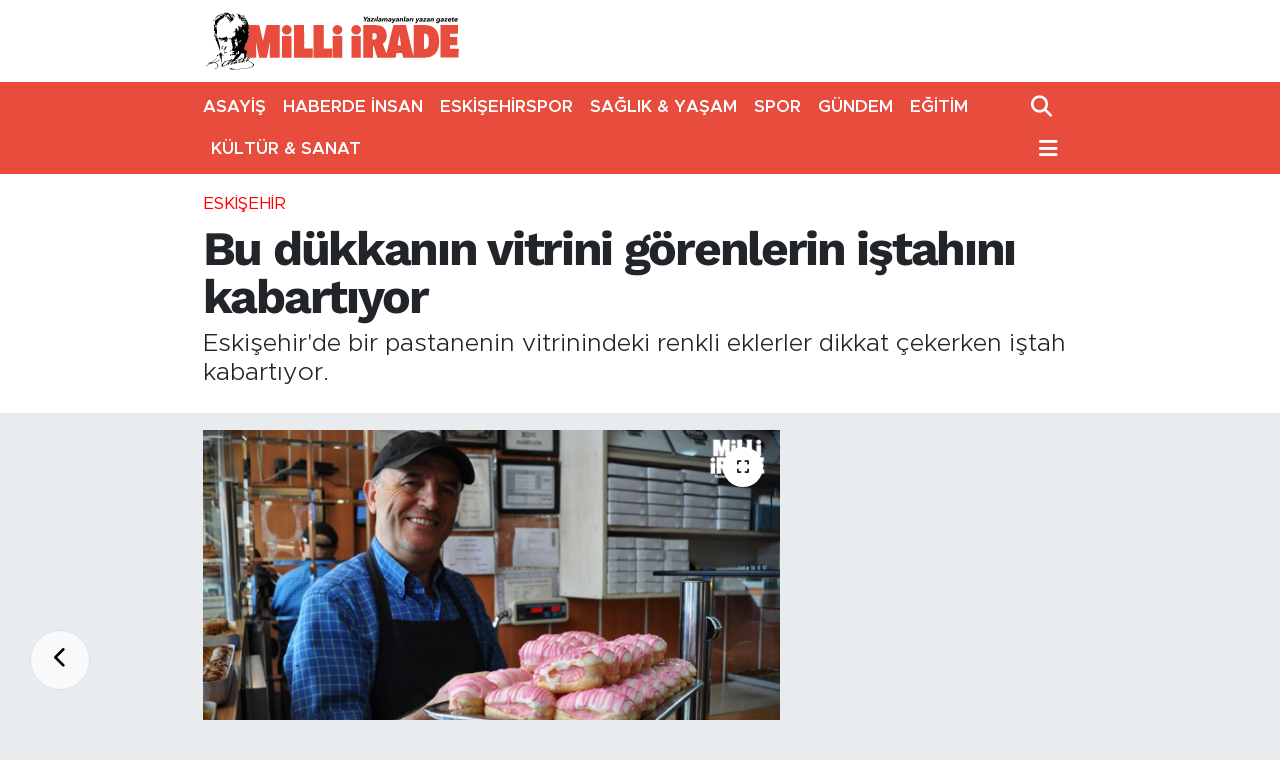

--- FILE ---
content_type: text/html; charset=UTF-8
request_url: https://www.milliirade.com/bu-dukkanin-vitrini-gorenlerin-istahini-kabartiyor
body_size: 18019
content:
<!DOCTYPE html>
<html lang="tr" data-theme="flow">
<head>
<link rel="dns-prefetch" href="//www.milliirade.com">
<link rel="dns-prefetch" href="//milliiradecom.teimg.com">
<link rel="dns-prefetch" href="//static.tebilisim.com">
<link rel="dns-prefetch" href="//cdn.p.analitik.bik.gov.tr">
<link rel="dns-prefetch" href="//mc.yandex.ru">
<link rel="dns-prefetch" href="//www.googletagmanager.com">
<link rel="dns-prefetch" href="//cdn2.bildirt.com">
<link rel="dns-prefetch" href="//pagead2.googlesyndication.com">
<link rel="dns-prefetch" href="//cdn.ampproject.org">
<link rel="dns-prefetch" href="//www.vidyome.com">
<link rel="dns-prefetch" href="//www.youtube.com">
<link rel="dns-prefetch" href="//news.google.com">
<link rel="dns-prefetch" href="//www.facebook.com">
<link rel="dns-prefetch" href="//www.twitter.com">
<link rel="dns-prefetch" href="//www.instagram.com">
<link rel="dns-prefetch" href="//x.com">
<link rel="dns-prefetch" href="//api.whatsapp.com">
<link rel="dns-prefetch" href="//www.linkedin.com">
<link rel="dns-prefetch" href="//pinterest.com">
<link rel="dns-prefetch" href="//t.me">
<link rel="dns-prefetch" href="//apps.apple.com">
<link rel="dns-prefetch" href="//tebilisim.com">
<link rel="dns-prefetch" href="//facebook.com">
<link rel="dns-prefetch" href="//twitter.com">

    <meta charset="utf-8">
<title>Bu dükkanın vitrini görenlerin iştahını kabartıyor - Eskişehir Haberleri</title>
<meta name="description" content="Eskişehir&#039;de bir pastanenin vitrinindeki renkli eklerler dikkat çekerken iştah kabartıyor.">
<link rel="canonical" href="https://www.milliirade.com/bu-dukkanin-vitrini-gorenlerin-istahini-kabartiyor">
<meta name="viewport" content="width=device-width,initial-scale=1">
<meta name="X-UA-Compatible" content="IE=edge">
<meta name="robots" content="max-image-preview:large">
<meta name="theme-color" content="#e84c3d">
<meta name="title" content="Bu dükkanın vitrini görenlerin iştahını kabartıyor">
<meta name="articleSection" content="news">
<meta name="datePublished" content="2023-08-16T14:48:00+03:00">
<meta name="dateModified" content="2023-08-16T14:48:00+03:00">
<meta name="articleAuthor" content="Milli İrade">
<meta name="author" content="Milli İrade">
<link rel="amphtml" href="https://www.milliirade.com/bu-dukkanin-vitrini-gorenlerin-istahini-kabartiyor/amp">
<meta property="og:site_name" content="Milli İrade Gazetesi">
<meta property="og:title" content="Bu dükkanın vitrini görenlerin iştahını kabartıyor">
<meta property="og:description" content="Eskişehir&#039;de bir pastanenin vitrinindeki renkli eklerler dikkat çekerken iştah kabartıyor.">
<meta property="og:url" content="https://www.milliirade.com/bu-dukkanin-vitrini-gorenlerin-istahini-kabartiyor">
<meta property="og:image" content="https://milliiradecom.teimg.com/crop/1280x720/milliirade-com/uploads/2023/08/rengarenk-tatlilar.jpg">
<meta property="og:image:width" content="1280">
<meta property="og:image:height" content="720">
<meta property="og:image:alt" content="Bu dükkanın vitrini görenlerin iştahını kabartıyor">
<meta property="og:article:published_time" content="2023-08-16T14:48:00+03:00">
<meta property="og:article:modified_time" content="2023-08-16T14:48:00+03:00">
<meta property="og:type" content="article">
<meta name="twitter:card" content="summary_large_image">
<meta name="twitter:site" content="@@MilliiradeGztt">
<meta name="twitter:title" content="Bu dükkanın vitrini görenlerin iştahını kabartıyor">
<meta name="twitter:description" content="Eskişehir&#039;de bir pastanenin vitrinindeki renkli eklerler dikkat çekerken iştah kabartıyor.">
<meta name="twitter:image" content="https://milliiradecom.teimg.com/crop/1280x720/milliirade-com/uploads/2023/08/rengarenk-tatlilar.jpg">
<meta name="twitter:url" content="https://www.milliirade.com/bu-dukkanin-vitrini-gorenlerin-istahini-kabartiyor">
<link rel="shortcut icon" type="image/x-icon" href="https://milliiradecom.teimg.com/milliirade-com/uploads/2022/01/ikon.png">
<link rel="manifest" href="https://www.milliirade.com/manifest.json?v=6.6.4" />
<link rel="preload" href="https://static.tebilisim.com/flow/assets/css/font-awesome/fa-solid-900.woff2" as="font" type="font/woff2" crossorigin />
<link rel="preload" href="https://static.tebilisim.com/flow/assets/css/font-awesome/fa-brands-400.woff2" as="font" type="font/woff2" crossorigin />
<link rel="preload" href="https://static.tebilisim.com/flow/vendor/te/fonts/metropolis/metropolis-bold.woff2" as="font" type="font/woff2" crossorigin />
<link rel="preload" href="https://static.tebilisim.com/flow/vendor/te/fonts/metropolis/metropolis-light.woff2" as="font" type="font/woff2" crossorigin />
<link rel="preload" href="https://static.tebilisim.com/flow/vendor/te/fonts/metropolis/metropolis-medium.woff2" as="font" type="font/woff2" crossorigin />
<link rel="preload" href="https://static.tebilisim.com/flow/vendor/te/fonts/metropolis/metropolis-regular.woff2" as="font" type="font/woff2" crossorigin />
<link rel="preload" href="https://static.tebilisim.com/flow/vendor/te/fonts/metropolis/metropolis-semibold.woff2" as="font" type="font/woff2" crossorigin />

<link rel="preload"
	href="https://static.tebilisim.com/flow/vendor/te/fonts/work-sans/work-sans.woff2"
	as="font" type="font/woff2" crossorigin />

<link rel="preload" as="style" href="https://static.tebilisim.com/flow/vendor/te/fonts/metropolis.css?v=6.6.4">
<link rel="stylesheet" href="https://static.tebilisim.com/flow/vendor/te/fonts/metropolis.css?v=6.6.4">
<link rel="preload" as="style" href="https://static.tebilisim.com/flow/vendor/te/fonts/work-sans.css?v=6.6.4">
<link rel="stylesheet" href="https://static.tebilisim.com/flow/vendor/te/fonts/work-sans.css?v=6.6.4">

<link rel="preload" as="image" href="https://milliiradecom.teimg.com/crop/1280x720/milliirade-com/uploads/2023/08/rengarenk-tatlilar.jpg">
<style>:root {
        --te-link-color: #333;
        --te-link-hover-color: #000;
        --te-font: "Metropolis";
        --te-secondary-font: "Work Sans";
        --te-h1-font-size: 48px;
        --te-color: #e84c3d;
        --te-hover-color: #e84c3d;
        --mm-ocd-width: 85%!important; /*  Mobil Menü Genişliği */
        --swiper-theme-color: var(--te-color)!important;
        --header-13-color: #ffc107;
    }</style><link rel="preload" as="style" href="https://static.tebilisim.com/flow/assets/vendor/bootstrap/css/bootstrap.min.css?v=6.6.4">
<link rel="stylesheet" href="https://static.tebilisim.com/flow/assets/vendor/bootstrap/css/bootstrap.min.css?v=6.6.4">
<link rel="preload" as="style" href="https://static.tebilisim.com/flow/assets/css/app6.6.4.min.css">
<link rel="stylesheet" href="https://static.tebilisim.com/flow/assets/css/app6.6.4.min.css">



<script type="application/ld+json">{"@context":"https:\/\/schema.org","@type":"WebSite","url":"https:\/\/www.milliirade.com","potentialAction":{"@type":"SearchAction","target":"https:\/\/www.milliirade.com\/arama?q={query}","query-input":"required name=query"}}</script>

<script type="application/ld+json">{"@context":"https:\/\/schema.org","@type":"NewsMediaOrganization","url":"https:\/\/www.milliirade.com","name":"Milli \u0130rade Gazetesi","logo":"https:\/\/milliiradecom.teimg.com\/milliirade-com\/uploads\/2022\/05\/milli-irade-logo-1.svg","sameAs":["https:\/\/www.facebook.com\/MilliiradeGzt","https:\/\/www.twitter.com\/@MilliiradeGztt","https:\/\/www.instagram.com\/milliiradegazetesii"]}</script>

<script type="application/ld+json">{"@context":"https:\/\/schema.org","@graph":[{"@type":"SiteNavigationElement","name":"Ana Sayfa","url":"https:\/\/www.milliirade.com","@id":"https:\/\/www.milliirade.com"},{"@type":"SiteNavigationElement","name":"ESK\u0130\u015eEH\u0130R","url":"https:\/\/www.milliirade.com\/eskisehir","@id":"https:\/\/www.milliirade.com\/eskisehir"},{"@type":"SiteNavigationElement","name":"K\u00dcLT\u00dcR & SANAT","url":"https:\/\/www.milliirade.com\/kultur-sanat","@id":"https:\/\/www.milliirade.com\/kultur-sanat"},{"@type":"SiteNavigationElement","name":"SA\u011eLIK & YA\u015eAM","url":"https:\/\/www.milliirade.com\/saglik-yasam","@id":"https:\/\/www.milliirade.com\/saglik-yasam"},{"@type":"SiteNavigationElement","name":"SPOR","url":"https:\/\/www.milliirade.com\/spor","@id":"https:\/\/www.milliirade.com\/spor"},{"@type":"SiteNavigationElement","name":"MAN\u015eET","url":"https:\/\/www.milliirade.com\/manset","@id":"https:\/\/www.milliirade.com\/manset"},{"@type":"SiteNavigationElement","name":"ESK\u0130\u015eEH\u0130RSPOR","url":"https:\/\/www.milliirade.com\/eskisehirspor","@id":"https:\/\/www.milliirade.com\/eskisehirspor"},{"@type":"SiteNavigationElement","name":"S\u00d6YLE\u015e\u0130","url":"https:\/\/www.milliirade.com\/soylesi","@id":"https:\/\/www.milliirade.com\/soylesi"},{"@type":"SiteNavigationElement","name":"T\u00dcRK\u0130YE","url":"https:\/\/www.milliirade.com\/turkiye","@id":"https:\/\/www.milliirade.com\/turkiye"},{"@type":"SiteNavigationElement","name":"D\u00dcNYA","url":"https:\/\/www.milliirade.com\/dunya","@id":"https:\/\/www.milliirade.com\/dunya"},{"@type":"SiteNavigationElement","name":"EKONOM\u0130","url":"https:\/\/www.milliirade.com\/ekonomi-1","@id":"https:\/\/www.milliirade.com\/ekonomi-1"},{"@type":"SiteNavigationElement","name":"G\u00dcNDEM","url":"https:\/\/www.milliirade.com\/gundem-1","@id":"https:\/\/www.milliirade.com\/gundem-1"},{"@type":"SiteNavigationElement","name":"\u00c7EVRE","url":"https:\/\/www.milliirade.com\/cevre","@id":"https:\/\/www.milliirade.com\/cevre"},{"@type":"SiteNavigationElement","name":"B\u0130L\u0130M","url":"https:\/\/www.milliirade.com\/bilim","@id":"https:\/\/www.milliirade.com\/bilim"},{"@type":"SiteNavigationElement","name":"HABERDE \u0130NSAN","url":"https:\/\/www.milliirade.com\/haberde-insan","@id":"https:\/\/www.milliirade.com\/haberde-insan"},{"@type":"SiteNavigationElement","name":"BELED\u0130YE","url":"https:\/\/www.milliirade.com\/belediye","@id":"https:\/\/www.milliirade.com\/belediye"},{"@type":"SiteNavigationElement","name":"E\u011e\u0130T\u0130M","url":"https:\/\/www.milliirade.com\/egitim","@id":"https:\/\/www.milliirade.com\/egitim"},{"@type":"SiteNavigationElement","name":"GENEL","url":"https:\/\/www.milliirade.com\/genel","@id":"https:\/\/www.milliirade.com\/genel"},{"@type":"SiteNavigationElement","name":"OLAY","url":"https:\/\/www.milliirade.com\/olay","@id":"https:\/\/www.milliirade.com\/olay"},{"@type":"SiteNavigationElement","name":"S\u0130YASET","url":"https:\/\/www.milliirade.com\/siyaset-1","@id":"https:\/\/www.milliirade.com\/siyaset-1"},{"@type":"SiteNavigationElement","name":"MAGAZ\u0130N","url":"https:\/\/www.milliirade.com\/magazin-1","@id":"https:\/\/www.milliirade.com\/magazin-1"},{"@type":"SiteNavigationElement","name":"TEKNOLOJ\u0130","url":"https:\/\/www.milliirade.com\/teknoloji-1","@id":"https:\/\/www.milliirade.com\/teknoloji-1"},{"@type":"SiteNavigationElement","name":"ASAY\u0130\u015e","url":"https:\/\/www.milliirade.com\/asayis","@id":"https:\/\/www.milliirade.com\/asayis"},{"@type":"SiteNavigationElement","name":"D\u0130N","url":"https:\/\/www.milliirade.com\/din","@id":"https:\/\/www.milliirade.com\/din"},{"@type":"SiteNavigationElement","name":"Moda","url":"https:\/\/www.milliirade.com\/moda","@id":"https:\/\/www.milliirade.com\/moda"},{"@type":"SiteNavigationElement","name":"ASTROLOJ\u0130","url":"https:\/\/www.milliirade.com\/astroloji","@id":"https:\/\/www.milliirade.com\/astroloji"},{"@type":"SiteNavigationElement","name":"GASTRONOM\u0130","url":"https:\/\/www.milliirade.com\/gastronomi","@id":"https:\/\/www.milliirade.com\/gastronomi"},{"@type":"SiteNavigationElement","name":"Resmi \u0130lan","url":"https:\/\/www.milliirade.com\/resmi-ilan","@id":"https:\/\/www.milliirade.com\/resmi-ilan"},{"@type":"SiteNavigationElement","name":"CANLI YAYIN","url":"https:\/\/www.milliirade.com\/canli-yayin","@id":"https:\/\/www.milliirade.com\/canli-yayin"},{"@type":"SiteNavigationElement","name":"K\u00dcNYE","url":"https:\/\/www.milliirade.com\/kunye","@id":"https:\/\/www.milliirade.com\/kunye"},{"@type":"SiteNavigationElement","name":"KULLANIM \u015eARTLARI","url":"https:\/\/www.milliirade.com\/kullanim-sartlari","@id":"https:\/\/www.milliirade.com\/kullanim-sartlari"},{"@type":"SiteNavigationElement","name":"YAYIN \u0130LKELER\u0130","url":"https:\/\/www.milliirade.com\/yayin-ilkeleri","@id":"https:\/\/www.milliirade.com\/yayin-ilkeleri"},{"@type":"SiteNavigationElement","name":"KVKK VE AYDINLATMA METN\u0130","url":"https:\/\/www.milliirade.com\/kvkk-ve-aydinlatma-metni","@id":"https:\/\/www.milliirade.com\/kvkk-ve-aydinlatma-metni"},{"@type":"SiteNavigationElement","name":"G\u0130ZL\u0130L\u0130K VE \u00c7EREZ POL\u0130T\u0130KASI","url":"https:\/\/www.milliirade.com\/gizlilik-ve-cerez-politikasi","@id":"https:\/\/www.milliirade.com\/gizlilik-ve-cerez-politikasi"},{"@type":"SiteNavigationElement","name":"\u0130LET\u0130\u015e\u0130M","url":"https:\/\/www.milliirade.com\/iletisim","@id":"https:\/\/www.milliirade.com\/iletisim"},{"@type":"SiteNavigationElement","name":"Gizlilik S\u00f6zle\u015fmesi","url":"https:\/\/www.milliirade.com\/gizlilik-sozlesmesi","@id":"https:\/\/www.milliirade.com\/gizlilik-sozlesmesi"},{"@type":"SiteNavigationElement","name":"Yazarlar","url":"https:\/\/www.milliirade.com\/yazarlar","@id":"https:\/\/www.milliirade.com\/yazarlar"},{"@type":"SiteNavigationElement","name":"Foto Galeri","url":"https:\/\/www.milliirade.com\/foto-galeri","@id":"https:\/\/www.milliirade.com\/foto-galeri"},{"@type":"SiteNavigationElement","name":"Video Galeri","url":"https:\/\/www.milliirade.com\/video","@id":"https:\/\/www.milliirade.com\/video"}]}</script>

<script type="application/ld+json">{"@context":"https:\/\/schema.org","@type":"BreadcrumbList","itemListElement":[{"@type":"ListItem","position":1,"item":{"@type":"Thing","@id":"https:\/\/www.milliirade.com","name":"Haberler"}},{"@type":"ListItem","position":2,"item":{"@type":"Thing","@id":"https:\/\/www.milliirade.com\/eskisehir","name":"ESK\u0130\u015eEH\u0130R"}},{"@type":"ListItem","position":3,"item":{"@type":"Thing","@id":"https:\/\/www.milliirade.com\/bu-dukkanin-vitrini-gorenlerin-istahini-kabartiyor","name":"Bu d\u00fckkan\u0131n vitrini g\u00f6renlerin i\u015ftah\u0131n\u0131 kabart\u0131yor"}}]}</script>
<script type="application/ld+json">{"@context":"https:\/\/schema.org","@type":"NewsArticle","headline":"Bu d\u00fckkan\u0131n vitrini g\u00f6renlerin i\u015ftah\u0131n\u0131 kabart\u0131yor","articleSection":"ESK\u0130\u015eEH\u0130R","dateCreated":"2023-08-16T14:48:00+03:00","datePublished":"2023-08-16T14:48:00+03:00","dateModified":"2023-08-16T14:48:00+03:00","wordCount":186,"genre":"news","mainEntityOfPage":{"@type":"WebPage","@id":"https:\/\/www.milliirade.com\/bu-dukkanin-vitrini-gorenlerin-istahini-kabartiyor"},"articleBody":"Odunpazar\u0131 \u0130l\u00e7esi Kurtulu\u015f Mahallesinde bulunan bir pastane, klasik eklerin d\u0131\u015f\u0131nda, \u00e7e\u015fitli renk ve tatlar\u0131 bir araya getirerek farkl\u0131 eklerler ortaya koyuyor. Pembe, beyaz, mor, gibi canl\u0131 renklerdeki ekler, vitrindeki yerini al\u0131r almaz vatanda\u015flar\u0131n ilgisini \u00e7ekiyor. Hem g\u00f6rsel bir \u015f\u00f6len sunan hem de damak zevkine hitap eden bu eklerler, vatanda\u015flar taraf\u0131ndan ilgi ile al\u0131n\u0131yor.\r\n\r\n\r\n\r\n\u201cEkleri anavatan\u0131 Rumeli\u2019dir\u201d\r\nFaik \u015eeny\u00fcz, b\u00f6lgede y\u0131llard\u0131r pastane i\u015fiyle u\u011fra\u015fan ve bu mesle\u011fin deden babaya, babadan da toruna ge\u00e7ti\u011fini belirti. Renkli eklerin bir\u00e7ok farkl\u0131 tatlardan oldu\u011funu belirten \u015eeny\u00fcz, \u201cKlasik, frambuazl\u0131, \u00e7ilekli, muzlu, bitter \u00e7ikolatal\u0131, f\u0131st\u0131kl\u0131, Hindistan cevizli ve karamelli ekler \u00e7e\u015fitlerimiz var. Yakla\u015f\u0131k 20 senedir ekler i\u015findeyim. Vatanda\u015flar\u0131n eklere yo\u011fun talebi oluyor, be\u011feniyorlar. Reng\u00e2renk olmas\u0131 ilgi \u00e7ekiyor. Eklerin anavatan\u0131 Rumeli\u2019dir. Orada ortaya \u00e7\u0131km\u0131\u015ft\u0131r. Kilosunun fiyat\u0131 200 lira. En \u00e7ok klasik \u00e7e\u015fit sat\u0131l\u0131yor. Vatanda\u015flar aras\u0131nda pop\u00fcler. Bu bizim dedemizin mesle\u011fi. Dededen babaya, babadan toruna ge\u00e7ti. Biz de devam ettiriyoruz\u201d dedi.","description":"Eski\u015fehir'de bir pastanenin vitrinindeki renkli eklerler dikkat \u00e7ekerken i\u015ftah kabart\u0131yor.","inLanguage":"tr-TR","keywords":[],"image":{"@type":"ImageObject","url":"https:\/\/milliiradecom.teimg.com\/crop\/1280x720\/milliirade-com\/uploads\/2023\/08\/rengarenk-tatlilar.jpg","width":"1280","height":"720","caption":"Bu d\u00fckkan\u0131n vitrini g\u00f6renlerin i\u015ftah\u0131n\u0131 kabart\u0131yor"},"publishingPrinciples":"https:\/\/www.milliirade.com\/gizlilik-sozlesmesi","isFamilyFriendly":"http:\/\/schema.org\/True","isAccessibleForFree":"http:\/\/schema.org\/True","publisher":{"@type":"Organization","name":"Milli \u0130rade Gazetesi","image":"https:\/\/milliiradecom.teimg.com\/milliirade-com\/uploads\/2022\/05\/milli-irade-logo-1.svg","logo":{"@type":"ImageObject","url":"https:\/\/milliiradecom.teimg.com\/milliirade-com\/uploads\/2022\/05\/milli-irade-logo-1.svg","width":"640","height":"375"}},"author":{"@type":"Person","name":"Milli \u0130rade","honorificPrefix":"","jobTitle":"","url":null}}</script>




<script>!function(){var t=document.createElement("script");t.setAttribute("src",'https://cdn.p.analitik.bik.gov.tr/tracker'+(typeof Intl!=="undefined"?(typeof (Intl||"").PluralRules!=="undefined"?'1':typeof Promise!=="undefined"?'2':typeof MutationObserver!=='undefined'?'3':'4'):'4')+'.js'),t.setAttribute("data-website-id","ee1aae9a-602e-435d-a0bd-fb16295c8dca"),t.setAttribute("data-host-url",'//ee1aae9a-602e-435d-a0bd-fb16295c8dca.collector.p.analitik.bik.gov.tr'),document.head.appendChild(t)}();</script>

<script>var script = document.createElement("script");script.src="//cdn-v2.p.analitik.bik.gov.tr/t-"+(typeof self !== "undefined" && self.crypto && typeof self.crypto.randomUUID === "function" ? "1-" : typeof Promise !== "undefined" ? "2-" : "3-")+"milliirade-com-"+"0"+".js";document.head.appendChild(script);</script>
<style>
.mega-menu {z-index: 9999 !important;}
@media screen and (min-width: 1620px) {
    .container {width: 1280px!important; max-width: 1280px!important;}
    #ad_36 {margin-right: 15px !important;}
    #ad_9 {margin-left: 15px !important;}
}

@media screen and (min-width: 1325px) and (max-width: 1620px) {
    .container {width: 1100px!important; max-width: 1100px!important;}
    #ad_36 {margin-right: 100px !important;}
    #ad_9 {margin-left: 100px !important;}
}
@media screen and (min-width: 1295px) and (max-width: 1325px) {
    .container {width: 990px!important; max-width: 990px!important;}
    #ad_36 {margin-right: 165px !important;}
    #ad_9 {margin-left: 165px !important;}
}
@media screen and (min-width: 1200px) and (max-width: 1295px) {
    .container {width: 900px!important; max-width: 900px!important;}
    #ad_36 {margin-right: 210px !important;}
    #ad_9 {margin-left: 210px !important;}

}
</style><!-- Yandex.Metrika counter -->
<script type="text/javascript">
    (function(m,e,t,r,i,k,a){
        m[i]=m[i]||function(){(m[i].a=m[i].a||[]).push(arguments)};
        m[i].l=1*new Date();
        for (var j = 0; j < document.scripts.length; j++) {if (document.scripts[j].src === r) { return; }}
        k=e.createElement(t),a=e.getElementsByTagName(t)[0],k.async=1,k.src=r,a.parentNode.insertBefore(k,a)
    })(window, document,'script','https://mc.yandex.ru/metrika/tag.js?id=105906343', 'ym');

    ym(105906343, 'init', {ssr:true, webvisor:true, clickmap:true, ecommerce:"dataLayer", accurateTrackBounce:true, trackLinks:true});
</script>
<noscript><div><img src="https://mc.yandex.ru/watch/105906343" style="position:absolute; left:-9999px;" alt="" /></div></noscript>
<!-- /Yandex.Metrika counter -->

<!-- Google tag (gtag.js) -->
<script async src="https://www.googletagmanager.com/gtag/js?id=AW-17772189949"></script>
<script>
  window.dataLayer = window.dataLayer || [];
  function gtag(){dataLayer.push(arguments);}
  gtag('js', new Date());
  gtag('config', 'AW-17772189949');
</script>

<!-- Event snippet for Sayfa görüntüleme conversion page -->
<script>
  gtag('event', 'conversion', {
      'send_to': 'AW-17772189949/jYWqCKXxgsobEP2xuJpC',
      'value': 1.0,
      'currency': 'TRY'
  });
</script>

<meta name="google-site-verification" content="JmiMmpN1WlWEsVNcGMrxnCwZsCpblKgkB-TReWFB66A" />
<meta name="yandex-verification" content="06d9e0d1e40e634c" />
<meta name="google-adsense-account" content="ca-pub-6609860917009287">

<link rel="manifest" href="/manifest.json?data=Bildirt">
<script>var uygulamaid="236811-9416-5249-4710-8302-6";</script>
<script src="https://cdn2.bildirt.com/BildirtSDKfiles.js"></script>

<script async src="https://pagead2.googlesyndication.com/pagead/js/adsbygoogle.js?client=ca-pub-6609860917009287"
     crossorigin="anonymous"></script>
     
<script async custom-element="amp-auto-ads"
        src="https://cdn.ampproject.org/v0/amp-auto-ads-0.1.js">
</script>

<script>
    function pageRefresh() {
      sessionStorage.setItem("scrollPosition", window.scrollY);
      location.reload();
    }

    function pageRefreshed() {
      const savedScrollPosition = sessionStorage.getItem("scrollPosition");
      if (savedScrollPosition) {
        window.scrollTo(0, parseInt(savedScrollPosition, 10));
        sessionStorage.removeItem("scrollPosition");
      }
    }

    window.addEventListener("load", pageRefreshed);

   // console.log("Otomatik sayfa yenileme aktif: Belirlenen zaman dilimi içindesiniz.");

    setInterval(function () {
      var isTypeVideo = document.querySelector(
        'iframe[src^="https://www.vidyome.com/"]'
      );
      var youtubeVideo = document.querySelector(
        'iframe[src^="https://www.youtube.com/embed/"]'
      );

      if (!isTypeVideo && !youtubeVideo) {
        pageRefresh();
      }
    }, 40000);
    </script>
    <script async type="application/javascript"
        src="https://news.google.com/swg/js/v1/swg-basic.js"></script>
<script>
  (self.SWG_BASIC = self.SWG_BASIC || []).push( basicSubscriptions => {
    basicSubscriptions.init({
      type: "NewsArticle",
      isPartOfType: ["Product"],
      isPartOfProductId: "CAow-4zFDA:openaccess",
      clientOptions: { theme: "light", lang: "tr" },
    });
  });
</script>



<script async data-cfasync="false"
	src="https://www.googletagmanager.com/gtag/js?id=G-26WTKLTGYW"></script>
<script data-cfasync="false">
	window.dataLayer = window.dataLayer || [];
	  function gtag(){dataLayer.push(arguments);}
	  gtag('js', new Date());
	  gtag('config', 'G-26WTKLTGYW');
</script>




</head>




<body class="d-flex flex-column min-vh-100">

    <div data-pagespeed="true"><amp-auto-ads type="adsense"
        data-ad-client="ca-pub-6609860917009287">
</amp-auto-ads></div>
    

    <header class="header-1">
    <nav class="top-header navbar navbar-expand-lg navbar-light shadow-sm bg-white py-1">
        <div class="container">
                            <a class="navbar-brand me-0" href="/" title="Milli İrade Gazetesi">
                <img src="https://milliiradecom.teimg.com/milliirade-com/uploads/2022/05/milli-irade-logo-1.svg" alt="Milli İrade Gazetesi" width="258" height="40" class="light-mode img-fluid flow-logo">
<img src="https://milliiradecom.teimg.com/milliirade-com/uploads/2022/05/milli-irade-logo-light-1-1.svg" alt="Milli İrade Gazetesi" width="258" height="40" class="dark-mode img-fluid flow-logo d-none">

            </a>
                                    <ul class="nav d-lg-none px-2">
                
                <li class="nav-item"><a href="/arama" class="me-2" title="Ara"><i class="fa fa-search fa-lg"></i></a></li>
                <li class="nav-item"><a href="#menu" title="Ana Menü"><i class="fa fa-bars fa-lg"></i></a></li>
            </ul>
        </div>
    </nav>
    <div class="main-menu navbar navbar-expand-lg d-none d-lg-block bg-gradient-te py-1">
        <div class="container">
            <ul  class="nav fw-semibold">
        <li class="nav-item   ">
        <a href="/asayis" class="nav-link text-white" target="_self" title="ASAYİŞ">ASAYİŞ</a>
        
    </li>
        <li class="nav-item   ">
        <a href="/haberde-insan" class="nav-link text-white" target="_self" title="HABERDE İNSAN">HABERDE İNSAN</a>
        
    </li>
        <li class="nav-item   ">
        <a href="/eskisehirspor" class="nav-link text-white" target="_self" title="ESKİŞEHİRSPOR">ESKİŞEHİRSPOR</a>
        
    </li>
        <li class="nav-item   ">
        <a href="/saglik-yasam" class="nav-link text-white" target="_self" title="SAĞLIK &amp; YAŞAM">SAĞLIK &amp; YAŞAM</a>
        
    </li>
        <li class="nav-item   ">
        <a href="/spor" class="nav-link text-white" target="_self" title="SPOR">SPOR</a>
        
    </li>
        <li class="nav-item   ">
        <a href="/gundem-1" class="nav-link text-white" target="_self" title="GÜNDEM">GÜNDEM</a>
        
    </li>
        <li class="nav-item   ">
        <a href="/egitim" class="nav-link text-white" target="_self" title="EĞİTİM">EĞİTİM</a>
        
    </li>
        <li class="nav-item   ">
        <a href="/kultur-sanat" class="nav-link text-white" target="_self" title="KÜLTÜR &amp; SANAT">KÜLTÜR &amp; SANAT</a>
        
    </li>
    </ul>

            <ul class="navigation-menu nav d-flex align-items-center">

                <li class="nav-item">
                    <a href="/arama" class="nav-link pe-1 text-white" title="Ara">
                        <i class="fa fa-search fa-lg"></i>
                    </a>
                </li>

                

                <li class="nav-item dropdown position-static">
                    <a class="nav-link pe-0 text-white" data-bs-toggle="dropdown" href="#" aria-haspopup="true" aria-expanded="false" title="Ana Menü">
                        <i class="fa fa-bars fa-lg"></i>
                    </a>
                    <div class="mega-menu dropdown-menu dropdown-menu-end text-capitalize shadow-lg border-0 rounded-0">

    <div class="row g-3 small p-3">

        
        <div class="col">
        <a href="/egitim" class="d-block border-bottom  pb-2 mb-2" target="_self" title="EĞİTİM">EĞİTİM</a>
            <a href="/siyaset-1" class="d-block border-bottom  pb-2 mb-2" target="_self" title="SİYASET">SİYASET</a>
            <a href="/teknoloji-1" class="d-block border-bottom  pb-2 mb-2" target="_self" title="TEKNOLOJİ">TEKNOLOJİ</a>
            <a href="/astroloji" class="d-block border-bottom  pb-2 mb-2" target="_self" title="ASTROLOJİ">ASTROLOJİ</a>
            <a href="/turkiye" class="d-block border-bottom  pb-2 mb-2" target="_self" title="TÜRKİYE">TÜRKİYE</a>
        </div>
<div class="col">
        <a href="/saglik-yasam" class="d-block border-bottom  pb-2 mb-2" target="_self" title="SAĞLIK &amp; YAŞAM">SAĞLIK &amp; YAŞAM</a>
            <a href="/ekonomi-1" class="d-block border-bottom  pb-2 mb-2" target="_self" title="EKONOMİ">EKONOMİ</a>
            <a href="/gundem-1" class="d-block border-bottom  pb-2 mb-2" target="_self" title="GÜNDEM">GÜNDEM</a>
            <a href="/teknoloji-1" class="d-block border-bottom  pb-2 mb-2" target="_self" title="TEKNOLOJİ">TEKNOLOJİ</a>
            <a href="/asayis" class="d-block border-bottom  pb-2 mb-2" target="_self" title="ASAYİŞ">ASAYİŞ</a>
            <a href="/astroloji" class="d-block border-bottom  pb-2 mb-2" target="_self" title="ASTROLOJİ">ASTROLOJİ</a>
            <a href="/belediye" class="d-block  pb-2 mb-2" target="_self" title="BELEDİYE">BELEDİYE</a>
        </div><div class="col">
            <a href="/bilim" class="d-block border-bottom  pb-2 mb-2" target="_self" title="BİLİM">BİLİM</a>
            <a href="/cevre" class="d-block border-bottom  pb-2 mb-2" target="_self" title="ÇEVRE">ÇEVRE</a>
            <a href="/din" class="d-block border-bottom  pb-2 mb-2" target="_self" title="DİN">DİN</a>
            <a href="/dunya" class="d-block border-bottom  pb-2 mb-2" target="_self" title="DÜNYA">DÜNYA</a>
            <a href="/egitim" class="d-block border-bottom  pb-2 mb-2" target="_self" title="EĞİTİM">EĞİTİM</a>
            <a href="/eskisehir" class="d-block border-bottom  pb-2 mb-2" target="_self" title="ESKİŞEHİR">ESKİŞEHİR</a>
            <a href="/eskisehirspor" class="d-block  pb-2 mb-2" target="_self" title="ESKİŞEHİRSPOR">ESKİŞEHİRSPOR</a>
        </div><div class="col">
            <a href="/gastronomi" class="d-block border-bottom  pb-2 mb-2" target="_self" title="GASTRONOMİ">GASTRONOMİ</a>
            <a href="/genel" class="d-block border-bottom  pb-2 mb-2" target="_self" title="GENEL">GENEL</a>
            <a href="/haberde-insan" class="d-block border-bottom  pb-2 mb-2" target="_self" title="HABERDE İNSAN">HABERDE İNSAN</a>
            <a href="/kultur-sanat" class="d-block border-bottom  pb-2 mb-2" target="_self" title="KÜLTÜR &amp; SANAT">KÜLTÜR &amp; SANAT</a>
            <a href="/magazin-1" class="d-block border-bottom  pb-2 mb-2" target="_self" title="MAGAZİN">MAGAZİN</a>
            <a href="/manset" class="d-block border-bottom  pb-2 mb-2" target="_self" title="MANŞET">MANŞET</a>
            <a href="/olay" class="d-block  pb-2 mb-2" target="_self" title="OLAY">OLAY</a>
        </div><div class="col">
            <a href="/spor" class="d-block border-bottom  pb-2 mb-2" target="_self" title="SPOR">SPOR</a>
            <a href="/turkiye" class="d-block border-bottom  pb-2 mb-2" target="_self" title="TÜRKİYE">TÜRKİYE</a>
        </div>


    </div>

    <div class="p-3 bg-light">
                <a class="me-3"
            href="https://www.facebook.com/MilliiradeGzt" target="_blank" rel="nofollow noreferrer noopener"><i class="fab fa-facebook me-2 text-navy"></i> Facebook</a>
                        <a class="me-3"
            href="https://www.twitter.com/@MilliiradeGztt" target="_blank" rel="nofollow noreferrer noopener"><i class="fab fa-x-twitter "></i> Twitter</a>
                        <a class="me-3"
            href="https://www.instagram.com/milliiradegazetesii" target="_blank" rel="nofollow noreferrer noopener"><i class="fab fa-instagram me-2 text-magenta"></i> Instagram</a>
                                                                    </div>

    <div class="mega-menu-footer p-2 bg-te-color">
        <a class="dropdown-item text-white" href="/kunye" title="Künye / İletişim"><i class="fa fa-id-card me-2"></i> Künye / İletişim</a>
        <a class="dropdown-item text-white" href="/iletisim" title="Bize Ulaşın"><i class="fa fa-envelope me-2"></i> Bize Ulaşın</a>
        <a class="dropdown-item text-white" href="/rss-baglantilari" title="RSS Bağlantıları"><i class="fa fa-rss me-2"></i> RSS Bağlantıları</a>
        <a class="dropdown-item text-white" href="/member/login" title="Üyelik Girişi"><i class="fa fa-user me-2"></i> Üyelik Girişi</a>
    </div>


</div>

                </li>

            </ul>
        </div>
    </div>
    <ul  class="mobile-categories d-lg-none list-inline bg-white">
        <li class="list-inline-item">
        <a href="/asayis" class="text-dark" target="_self" title="ASAYİŞ">
                ASAYİŞ
        </a>
    </li>
        <li class="list-inline-item">
        <a href="/haberde-insan" class="text-dark" target="_self" title="HABERDE İNSAN">
                HABERDE İNSAN
        </a>
    </li>
        <li class="list-inline-item">
        <a href="/eskisehirspor" class="text-dark" target="_self" title="ESKİŞEHİRSPOR">
                ESKİŞEHİRSPOR
        </a>
    </li>
        <li class="list-inline-item">
        <a href="/saglik-yasam" class="text-dark" target="_self" title="SAĞLIK &amp; YAŞAM">
                SAĞLIK &amp; YAŞAM
        </a>
    </li>
        <li class="list-inline-item">
        <a href="/spor" class="text-dark" target="_self" title="SPOR">
                SPOR
        </a>
    </li>
        <li class="list-inline-item">
        <a href="/gundem-1" class="text-dark" target="_self" title="GÜNDEM">
                GÜNDEM
        </a>
    </li>
        <li class="list-inline-item">
        <a href="/egitim" class="text-dark" target="_self" title="EĞİTİM">
                EĞİTİM
        </a>
    </li>
        <li class="list-inline-item">
        <a href="/kultur-sanat" class="text-dark" target="_self" title="KÜLTÜR &amp; SANAT">
                KÜLTÜR &amp; SANAT
        </a>
    </li>
    </ul>

</header>






<main class="single overflow-hidden" style="min-height: 300px">

            
    
    <div class="infinite" data-show-advert="1">

    

    <div class="infinite-item d-block" data-id="46134" data-category-id="1" data-reference="TE\Blog\Models\Post" data-json-url="/service/json/featured-infinite.json">

        <div id="ad_134_mobile" data-channel="134" data-advert="temedya" data-rotation="120" class="d-flex d-sm-none flex-column align-items-center justify-content-start text-center mx-auto overflow-hidden my-3" data-affix="0" style="width: 300px;height: 50px;" data-width="300" data-height="50"></div>

        <div class="news-header py-3 bg-white">
            <div class="container">

                <div id="ad_131_mobile" data-channel="131" data-advert="temedya" data-rotation="120" class="d-flex d-sm-none flex-column align-items-center justify-content-start text-center mx-auto overflow-hidden mb-3" data-affix="0" style="width: 300px;height: 50px;" data-width="300" data-height="50"></div>

                <div class="text-center text-lg-start">
                    <a href="https://www.milliirade.com/eskisehir" target="_self" title="ESKİŞEHİR" style="color: #ff0000;" class="text-uppercase category">ESKİŞEHİR</a>
                </div>

                <h1 class="h2 fw-bold text-lg-start headline my-2 text-center" itemprop="headline">Bu dükkanın vitrini görenlerin iştahını kabartıyor</h1>
                
                <h2 class="lead text-center text-lg-start text-dark description" itemprop="description">Eskişehir&#039;de bir pastanenin vitrinindeki renkli eklerler dikkat çekerken iştah kabartıyor.</h2>
                
            </div>
        </div>


        <div class="container g-0 g-sm-4">

            <div class="news-section overflow-hidden mt-lg-3">
                <div class="row g-3">
                    <div class="col-lg-8">
                        <div class="card border-0 rounded-0 mb-3">

                            <div class="inner">
    <a href="https://milliiradecom.teimg.com/crop/1280x720/milliirade-com/uploads/2023/08/rengarenk-tatlilar.jpg" class="position-relative d-block" data-fancybox>
                        <div class="zoom-in-out m-3">
            <i class="fa fa-expand" style="font-size: 14px"></i>
        </div>
        <img class="img-fluid" src="https://milliiradecom.teimg.com/crop/1280x720/milliirade-com/uploads/2023/08/rengarenk-tatlilar.jpg" alt="Bu dükkanın vitrini görenlerin iştahını kabartıyor" width="860" height="504" loading="eager" fetchpriority="high" decoding="async" style="width:100%; aspect-ratio: 860 / 504;" />
            </a>
</div>





                            <div class="share-area d-flex justify-content-between align-items-center bg-light p-2">

    <div class="mobile-share-button-container mb-2 d-block d-md-none">
    <button
        class="btn btn-primary btn-sm rounded-0 shadow-sm w-100"
        onclick="handleMobileShare(event, 'Bu dükkanın vitrini görenlerin iştahını kabartıyor', 'https://www.milliirade.com/bu-dukkanin-vitrini-gorenlerin-istahini-kabartiyor')"
        title="Paylaş"
    >
        <i class="fas fa-share-alt me-2"></i>Paylaş
    </button>
</div>

<div class="social-buttons-new d-none d-md-flex justify-content-between">
    <a
        href="https://www.facebook.com/sharer/sharer.php?u=https%3A%2F%2Fwww.milliirade.com%2Fbu-dukkanin-vitrini-gorenlerin-istahini-kabartiyor"
        onclick="initiateDesktopShare(event, 'facebook')"
        class="btn btn-primary btn-sm rounded-0 shadow-sm me-1"
        title="Facebook'ta Paylaş"
        data-platform="facebook"
        data-share-url="https://www.milliirade.com/bu-dukkanin-vitrini-gorenlerin-istahini-kabartiyor"
        data-share-title="Bu dükkanın vitrini görenlerin iştahını kabartıyor"
        rel="noreferrer nofollow noopener external"
    >
        <i class="fab fa-facebook-f"></i>
    </a>

    <a
        href="https://x.com/intent/tweet?url=https%3A%2F%2Fwww.milliirade.com%2Fbu-dukkanin-vitrini-gorenlerin-istahini-kabartiyor&text=Bu+d%C3%BCkkan%C4%B1n+vitrini+g%C3%B6renlerin+i%C5%9Ftah%C4%B1n%C4%B1+kabart%C4%B1yor"
        onclick="initiateDesktopShare(event, 'twitter')"
        class="btn btn-dark btn-sm rounded-0 shadow-sm me-1"
        title="X'de Paylaş"
        data-platform="twitter"
        data-share-url="https://www.milliirade.com/bu-dukkanin-vitrini-gorenlerin-istahini-kabartiyor"
        data-share-title="Bu dükkanın vitrini görenlerin iştahını kabartıyor"
        rel="noreferrer nofollow noopener external"
    >
        <i class="fab fa-x-twitter text-white"></i>
    </a>

    <a
        href="https://api.whatsapp.com/send?text=Bu+d%C3%BCkkan%C4%B1n+vitrini+g%C3%B6renlerin+i%C5%9Ftah%C4%B1n%C4%B1+kabart%C4%B1yor+-+https%3A%2F%2Fwww.milliirade.com%2Fbu-dukkanin-vitrini-gorenlerin-istahini-kabartiyor"
        onclick="initiateDesktopShare(event, 'whatsapp')"
        class="btn btn-success btn-sm rounded-0 btn-whatsapp shadow-sm me-1"
        title="Whatsapp'ta Paylaş"
        data-platform="whatsapp"
        data-share-url="https://www.milliirade.com/bu-dukkanin-vitrini-gorenlerin-istahini-kabartiyor"
        data-share-title="Bu dükkanın vitrini görenlerin iştahını kabartıyor"
        rel="noreferrer nofollow noopener external"
    >
        <i class="fab fa-whatsapp fa-lg"></i>
    </a>

    <div class="dropdown">
        <button class="dropdownButton btn btn-sm rounded-0 btn-warning border-none shadow-sm me-1" type="button" data-bs-toggle="dropdown" name="socialDropdownButton" title="Daha Fazla">
            <i id="icon" class="fa fa-plus"></i>
        </button>

        <ul class="dropdown-menu dropdown-menu-end border-0 rounded-1 shadow">
            <li>
                <a
                    href="https://www.linkedin.com/sharing/share-offsite/?url=https%3A%2F%2Fwww.milliirade.com%2Fbu-dukkanin-vitrini-gorenlerin-istahini-kabartiyor"
                    class="dropdown-item"
                    onclick="initiateDesktopShare(event, 'linkedin')"
                    data-platform="linkedin"
                    data-share-url="https://www.milliirade.com/bu-dukkanin-vitrini-gorenlerin-istahini-kabartiyor"
                    data-share-title="Bu dükkanın vitrini görenlerin iştahını kabartıyor"
                    rel="noreferrer nofollow noopener external"
                    title="Linkedin"
                >
                    <i class="fab fa-linkedin text-primary me-2"></i>Linkedin
                </a>
            </li>
            <li>
                <a
                    href="https://pinterest.com/pin/create/button/?url=https%3A%2F%2Fwww.milliirade.com%2Fbu-dukkanin-vitrini-gorenlerin-istahini-kabartiyor&description=Bu+d%C3%BCkkan%C4%B1n+vitrini+g%C3%B6renlerin+i%C5%9Ftah%C4%B1n%C4%B1+kabart%C4%B1yor&media="
                    class="dropdown-item"
                    onclick="initiateDesktopShare(event, 'pinterest')"
                    data-platform="pinterest"
                    data-share-url="https://www.milliirade.com/bu-dukkanin-vitrini-gorenlerin-istahini-kabartiyor"
                    data-share-title="Bu dükkanın vitrini görenlerin iştahını kabartıyor"
                    rel="noreferrer nofollow noopener external"
                    title="Pinterest"
                >
                    <i class="fab fa-pinterest text-danger me-2"></i>Pinterest
                </a>
            </li>
            <li>
                <a
                    href="https://t.me/share/url?url=https%3A%2F%2Fwww.milliirade.com%2Fbu-dukkanin-vitrini-gorenlerin-istahini-kabartiyor&text=Bu+d%C3%BCkkan%C4%B1n+vitrini+g%C3%B6renlerin+i%C5%9Ftah%C4%B1n%C4%B1+kabart%C4%B1yor"
                    class="dropdown-item"
                    onclick="initiateDesktopShare(event, 'telegram')"
                    data-platform="telegram"
                    data-share-url="https://www.milliirade.com/bu-dukkanin-vitrini-gorenlerin-istahini-kabartiyor"
                    data-share-title="Bu dükkanın vitrini görenlerin iştahını kabartıyor"
                    rel="noreferrer nofollow noopener external"
                    title="Telegram"
                >
                    <i class="fab fa-telegram-plane text-primary me-2"></i>Telegram
                </a>
            </li>
            <li class="border-0">
                <a class="dropdown-item" href="javascript:void(0)" onclick="printContent(event)" title="Yazdır">
                    <i class="fas fa-print text-dark me-2"></i>
                    Yazdır
                </a>
            </li>
            <li class="border-0">
                <a class="dropdown-item" href="javascript:void(0)" onclick="copyURL(event, 'https://www.milliirade.com/bu-dukkanin-vitrini-gorenlerin-istahini-kabartiyor')" rel="noreferrer nofollow noopener external" title="Bağlantıyı Kopyala">
                    <i class="fas fa-link text-dark me-2"></i>
                    Kopyala
                </a>
            </li>
        </ul>
    </div>
</div>

<script>
    var shareableModelId = 46134;
    var shareableModelClass = 'TE\\Blog\\Models\\Post';

    function shareCount(id, model, platform, url) {
        fetch("https://www.milliirade.com/sharecount", {
            method: 'POST',
            headers: {
                'Content-Type': 'application/json',
                'X-CSRF-TOKEN': document.querySelector('meta[name="csrf-token"]')?.getAttribute('content')
            },
            body: JSON.stringify({ id, model, platform, url })
        }).catch(err => console.error('Share count fetch error:', err));
    }

    function goSharePopup(url, title, width = 600, height = 400) {
        const left = (screen.width - width) / 2;
        const top = (screen.height - height) / 2;
        window.open(
            url,
            title,
            `width=${width},height=${height},left=${left},top=${top},resizable=yes,scrollbars=yes`
        );
    }

    async function handleMobileShare(event, title, url) {
        event.preventDefault();

        if (shareableModelId && shareableModelClass) {
            shareCount(shareableModelId, shareableModelClass, 'native_mobile_share', url);
        }

        const isAndroidWebView = navigator.userAgent.includes('Android') && !navigator.share;

        if (isAndroidWebView) {
            window.location.href = 'androidshare://paylas?title=' + encodeURIComponent(title) + '&url=' + encodeURIComponent(url);
            return;
        }

        if (navigator.share) {
            try {
                await navigator.share({ title: title, url: url });
            } catch (error) {
                if (error.name !== 'AbortError') {
                    console.error('Web Share API failed:', error);
                }
            }
        } else {
            alert("Bu cihaz paylaşımı desteklemiyor.");
        }
    }

    function initiateDesktopShare(event, platformOverride = null) {
        event.preventDefault();
        const anchor = event.currentTarget;
        const platform = platformOverride || anchor.dataset.platform;
        const webShareUrl = anchor.href;
        const contentUrl = anchor.dataset.shareUrl || webShareUrl;

        if (shareableModelId && shareableModelClass && platform) {
            shareCount(shareableModelId, shareableModelClass, platform, contentUrl);
        }

        goSharePopup(webShareUrl, platform ? platform.charAt(0).toUpperCase() + platform.slice(1) : "Share");
    }

    function copyURL(event, urlToCopy) {
        event.preventDefault();
        navigator.clipboard.writeText(urlToCopy).then(() => {
            alert('Bağlantı panoya kopyalandı!');
        }).catch(err => {
            console.error('Could not copy text: ', err);
            try {
                const textArea = document.createElement("textarea");
                textArea.value = urlToCopy;
                textArea.style.position = "fixed";
                document.body.appendChild(textArea);
                textArea.focus();
                textArea.select();
                document.execCommand('copy');
                document.body.removeChild(textArea);
                alert('Bağlantı panoya kopyalandı!');
            } catch (fallbackErr) {
                console.error('Fallback copy failed:', fallbackErr);
            }
        });
    }

    function printContent(event) {
        event.preventDefault();

        const triggerElement = event.currentTarget;
        const contextContainer = triggerElement.closest('.infinite-item') || document;

        const header      = contextContainer.querySelector('.post-header');
        const media       = contextContainer.querySelector('.news-section .col-lg-8 .inner, .news-section .col-lg-8 .ratio, .news-section .col-lg-8 iframe');
        const articleBody = contextContainer.querySelector('.article-text');

        if (!header && !media && !articleBody) {
            window.print();
            return;
        }

        let printHtml = '';
        
        if (header) {
            const titleEl = header.querySelector('h1');
            const descEl  = header.querySelector('.description, h2.lead');

            let cleanHeaderHtml = '<div class="printed-header">';
            if (titleEl) cleanHeaderHtml += titleEl.outerHTML;
            if (descEl)  cleanHeaderHtml += descEl.outerHTML;
            cleanHeaderHtml += '</div>';

            printHtml += cleanHeaderHtml;
        }

        if (media) {
            printHtml += media.outerHTML;
        }

        if (articleBody) {
            const articleClone = articleBody.cloneNode(true);
            articleClone.querySelectorAll('.post-flash').forEach(function (el) {
                el.parentNode.removeChild(el);
            });
            printHtml += articleClone.outerHTML;
        }
        const iframe = document.createElement('iframe');
        iframe.style.position = 'fixed';
        iframe.style.right = '0';
        iframe.style.bottom = '0';
        iframe.style.width = '0';
        iframe.style.height = '0';
        iframe.style.border = '0';
        document.body.appendChild(iframe);

        const frameWindow = iframe.contentWindow || iframe;
        const title = document.title || 'Yazdır';
        const headStyles = Array.from(document.querySelectorAll('link[rel="stylesheet"], style'))
            .map(el => el.outerHTML)
            .join('');

        iframe.onload = function () {
            try {
                frameWindow.focus();
                frameWindow.print();
            } finally {
                setTimeout(function () {
                    document.body.removeChild(iframe);
                }, 1000);
            }
        };

        const doc = frameWindow.document;
        doc.open();
        doc.write(`
            <!doctype html>
            <html lang="tr">
                <head>
<link rel="dns-prefetch" href="//www.milliirade.com">
<link rel="dns-prefetch" href="//milliiradecom.teimg.com">
<link rel="dns-prefetch" href="//static.tebilisim.com">
<link rel="dns-prefetch" href="//cdn.p.analitik.bik.gov.tr">
<link rel="dns-prefetch" href="//mc.yandex.ru">
<link rel="dns-prefetch" href="//www.googletagmanager.com">
<link rel="dns-prefetch" href="//cdn2.bildirt.com">
<link rel="dns-prefetch" href="//pagead2.googlesyndication.com">
<link rel="dns-prefetch" href="//cdn.ampproject.org">
<link rel="dns-prefetch" href="//www.vidyome.com">
<link rel="dns-prefetch" href="//www.youtube.com">
<link rel="dns-prefetch" href="//news.google.com">
<link rel="dns-prefetch" href="//www.facebook.com">
<link rel="dns-prefetch" href="//www.twitter.com">
<link rel="dns-prefetch" href="//www.instagram.com">
<link rel="dns-prefetch" href="//x.com">
<link rel="dns-prefetch" href="//api.whatsapp.com">
<link rel="dns-prefetch" href="//www.linkedin.com">
<link rel="dns-prefetch" href="//pinterest.com">
<link rel="dns-prefetch" href="//t.me">
<link rel="dns-prefetch" href="//apps.apple.com">
<link rel="dns-prefetch" href="//tebilisim.com">
<link rel="dns-prefetch" href="//facebook.com">
<link rel="dns-prefetch" href="//twitter.com">
                    <meta charset="utf-8">
                    <title>${title}</title>
                    ${headStyles}
                    <style>
                        html, body {
                            margin: 0;
                            padding: 0;
                            background: #ffffff;
                        }
                        .printed-article {
                            margin: 0;
                            padding: 20px;
                            box-shadow: none;
                            background: #ffffff;
                        }
                    </style>
                </head>
                <body>
                    <div class="printed-article">
                        ${printHtml}
                    </div>
                </body>
            </html>
        `);
        doc.close();
    }

    var dropdownButton = document.querySelector('.dropdownButton');
    if (dropdownButton) {
        var icon = dropdownButton.querySelector('#icon');
        var parentDropdown = dropdownButton.closest('.dropdown');
        if (parentDropdown && icon) {
            parentDropdown.addEventListener('show.bs.dropdown', function () {
                icon.classList.remove('fa-plus');
                icon.classList.add('fa-minus');
            });
            parentDropdown.addEventListener('hide.bs.dropdown', function () {
                icon.classList.remove('fa-minus');
                icon.classList.add('fa-plus');
            });
        }
    }
</script>

    
        
        <div class="google-news share-are text-end">

            <a href="#" title="Metin boyutunu küçült" class="te-textDown btn btn-sm btn-white rounded-0 me-1">A<sup>-</sup></a>
            <a href="#" title="Metin boyutunu büyüt" class="te-textUp btn btn-sm btn-white rounded-0 me-1">A<sup>+</sup></a>

            
        </div>
        

    
</div>


                            <div class="row small p-2 meta-data border-bottom">
                                <div class="col-sm-12 small text-center text-sm-start">
                                                                        <time class="me-3"><i class="fa fa-calendar me-1"></i> 16.08.2023 - 14:48</time>
                                                                                                                                                                                </div>
                            </div>
                            <div class="article-text container-padding" data-text-id="46134" property="articleBody">
                                <div id="ad_128" data-channel="128" data-advert="temedya" data-rotation="120" class="d-none d-sm-flex flex-column align-items-center justify-content-start text-center mx-auto overflow-hidden mb-3" data-affix="0" style="width: 728px;height: 90px;" data-width="728" data-height="90"></div>
                                <div id="ad_121" data-channel="121" data-advert="temedya" data-rotation="120" class="mb-3 text-center"></div>
                                <div id="ad_121_mobile" data-channel="121" data-advert="temedya" data-rotation="120" class="mb-3 text-center"></div><p>Odunpazarı İlçesi Kurtuluş Mahallesinde bulunan bir pastane, klasik eklerin dışında, çeşitli renk ve tatları bir araya getirerek farklı eklerler ortaya koyuyor. Pembe, beyaz, mor, gibi canlı renklerdeki ekler, vitrindeki yerini alır almaz vatandaşların ilgisini çekiyor. Hem görsel bir şölen sunan hem de damak zevkine hitap eden bu eklerler, vatandaşlar tarafından ilgi ile alınıyor.<br />
<br />
<img alt="rengarenk-tatlılar2" class="img-fluid detail-photo" src="https://milliiradecom.teimg.com/milliirade-com/uploads/2023/08/rengarenk-tatlilar2.jpg" style="width: 100%" / width="900" height="598"><br />
<br />
“Ekleri anavatanı Rumeli’dir”<br />
Faik Şenyüz, bölgede yıllardır pastane işiyle uğraşan ve bu mesleğin deden babaya, babadan da toruna geçtiğini belirti. Renkli eklerin birçok farklı tatlardan olduğunu belirten Şenyüz, “Klasik, frambuazlı, çilekli, muzlu, bitter çikolatalı, fıstıklı, Hindistan cevizli ve karamelli ekler çeşitlerimiz var. Yaklaşık 20 senedir ekler işindeyim. Vatandaşların eklere yoğun talebi oluyor, beğeniyorlar. Rengârenk olması ilgi çekiyor. Eklerin anavatanı Rumeli’dir. Orada ortaya çıkmıştır. Kilosunun fiyatı 200 lira. En çok klasik çeşit satılıyor. Vatandaşlar arasında popüler. Bu bizim dedemizin mesleği. Dededen babaya, babadan toruna geçti. Biz de devam ettiriyoruz” dedi.</p></p><div class="article-source py-3 small border-top ">
                        <span class="reporter-name"><strong>Muhabir: </strong>Milli İrade</span>
            </div>

                                                                <div id="ad_138_mobile" data-channel="138" data-advert="temedya" data-rotation="120" class="d-flex d-sm-none flex-column align-items-center justify-content-start text-center mx-auto overflow-hidden my-3" data-affix="0" style="width: 300px;height: 50px;" data-width="300" data-height="50"></div>
                            </div>

                                                        <div class="card-footer bg-light border-0">
                                                            </div>
                            
                        </div>

                        

                        

                        <div class="related-news my-3 bg-white p-3">
    <div class="section-title d-flex mb-3 align-items-center">
        <div class="h2 lead flex-shrink-1 text-te-color m-0 text-nowrap fw-bold">Bunlar da ilginizi çekebilir</div>
        <div class="flex-grow-1 title-line ms-3"></div>
    </div>
    <div class="row g-3">
                <div class="col-6 col-lg-4">
            <a href="/eskisehirde-haldun-dormenin-adi-sahnede-yasatilacak" title="Eskişehir’de Haldun Dormen’in adı sahnede yaşatılacak" target="_self">
                <img class="img-fluid" src="https://milliiradecom.teimg.com/crop/250x150/milliirade-com/uploads/2026/01/eskisehirden-haldun-dormene-saygi-ve-vefa-5.jpeg" width="860" height="504" alt="Eskişehir’de Haldun Dormen’in adı sahnede yaşatılacak"></a>
                <h3 class="h5 mt-1">
                    <a href="/eskisehirde-haldun-dormenin-adi-sahnede-yasatilacak" title="Eskişehir’de Haldun Dormen’in adı sahnede yaşatılacak" target="_self">Eskişehir’de Haldun Dormen’in adı sahnede yaşatılacak</a>
                </h3>
            </a>
        </div>
                <div class="col-6 col-lg-4">
            <a href="/danistaydan-alpu-ovasi-icin-komur-santraline-ret-karari" title="Danıştay’dan Alpu Ovası için kömür santraline ret kararı" target="_self">
                <img class="img-fluid" src="https://milliiradecom.teimg.com/crop/250x150/milliirade-com/uploads/2026/01/insaat-alaninda-gocuk-kopyasi-72.png" width="860" height="504" alt="Danıştay’dan Alpu Ovası için kömür santraline ret kararı"></a>
                <h3 class="h5 mt-1">
                    <a href="/danistaydan-alpu-ovasi-icin-komur-santraline-ret-karari" title="Danıştay’dan Alpu Ovası için kömür santraline ret kararı" target="_self">Danıştay’dan Alpu Ovası için kömür santraline ret kararı</a>
                </h3>
            </a>
        </div>
                <div class="col-6 col-lg-4">
            <a href="/eskisehir-2026-kurbanlik-fiyatlari-dana-koc-ve-hisseli-secenekler" title="Eskişehir 2026 Kurbanlık Fiyatları: Dana, Koç ve Hisseli Seçenekler" target="_self">
                <img class="img-fluid" src="https://milliiradecom.teimg.com/crop/250x150/milliirade-com/uploads/2026/01/2026-kurbanlik-hisse-fiyatlari-aciklandibgdrm2llqmv2vtl.jpg" width="860" height="504" alt="Eskişehir 2026 Kurbanlık Fiyatları: Dana, Koç ve Hisseli Seçenekler"></a>
                <h3 class="h5 mt-1">
                    <a href="/eskisehir-2026-kurbanlik-fiyatlari-dana-koc-ve-hisseli-secenekler" title="Eskişehir 2026 Kurbanlık Fiyatları: Dana, Koç ve Hisseli Seçenekler" target="_self">Eskişehir 2026 Kurbanlık Fiyatları: Dana, Koç ve Hisseli Seçenekler</a>
                </h3>
            </a>
        </div>
                <div class="col-6 col-lg-4">
            <a href="/eskisehirde-21-25-ocak-2026-hava-durumu-soguk-ve-nemli-gunler" title="Eskişehir’de 21–25 Ocak 2026 Hava Durumu: Soğuk ve Nemli Günler" target="_self">
                <img class="img-fluid" src="https://milliiradecom.teimg.com/crop/250x150/milliirade-com/uploads/2026/01/meteorolojiden-eskisehirde-kar-uyarisi-6.jpg" width="860" height="504" alt="Eskişehir’de 21–25 Ocak 2026 Hava Durumu: Soğuk ve Nemli Günler"></a>
                <h3 class="h5 mt-1">
                    <a href="/eskisehirde-21-25-ocak-2026-hava-durumu-soguk-ve-nemli-gunler" title="Eskişehir’de 21–25 Ocak 2026 Hava Durumu: Soğuk ve Nemli Günler" target="_self">Eskişehir’de 21–25 Ocak 2026 Hava Durumu: Soğuk ve Nemli Günler</a>
                </h3>
            </a>
        </div>
                <div class="col-6 col-lg-4">
            <a href="/eskisehir-21-ocak-2026-elektrik-kesintisi-programi" title="Eskişehir 21 Ocak 2026 Elektrik Kesintisi Programı" target="_self">
                <img class="img-fluid" src="https://milliiradecom.teimg.com/crop/250x150/milliirade-com/uploads/2026/01/meteorolojiden-eskisehirde-kar-uyarisi-2.jpg" width="860" height="504" alt="Eskişehir 21 Ocak 2026 Elektrik Kesintisi Programı"></a>
                <h3 class="h5 mt-1">
                    <a href="/eskisehir-21-ocak-2026-elektrik-kesintisi-programi" title="Eskişehir 21 Ocak 2026 Elektrik Kesintisi Programı" target="_self">Eskişehir 21 Ocak 2026 Elektrik Kesintisi Programı</a>
                </h3>
            </a>
        </div>
                <div class="col-6 col-lg-4">
            <a href="/eskisehir-2026-su-fiyatlari-eski-guncel-tarife-ve-abone-gruplari" title="Eskişehir 2026 Su Fiyatları: ESKİ Güncel Tarife ve Abone Grupları" target="_self">
                <img class="img-fluid" src="https://milliiradecom.teimg.com/crop/250x150/milliirade-com/uploads/2026/01/images-14-2.jpeg" width="860" height="504" alt="Eskişehir 2026 Su Fiyatları: ESKİ Güncel Tarife ve Abone Grupları"></a>
                <h3 class="h5 mt-1">
                    <a href="/eskisehir-2026-su-fiyatlari-eski-guncel-tarife-ve-abone-gruplari" title="Eskişehir 2026 Su Fiyatları: ESKİ Güncel Tarife ve Abone Grupları" target="_self">Eskişehir 2026 Su Fiyatları: ESKİ Güncel Tarife ve Abone Grupları</a>
                </h3>
            </a>
        </div>
            </div>
</div>


                        <div id="ad_133_mobile" data-channel="133" data-advert="temedya" data-rotation="120" class="d-flex d-sm-none flex-column align-items-center justify-content-start text-center mx-auto overflow-hidden my-3" data-affix="0" style="width: 300px;height: 50px;" data-width="300" data-height="50"></div>

                                                    <div id="comments" class="bg-white mb-3 p-3">

    
    <div>
        <div class="section-title d-flex mb-3 align-items-center">
            <div class="h2 lead flex-shrink-1 text-te-color m-0 text-nowrap fw-bold">Yorumlar </div>
            <div class="flex-grow-1 title-line ms-3"></div>
        </div>


        <form method="POST" action="https://www.milliirade.com/comments/add" accept-charset="UTF-8" id="form_46134"><input name="_token" type="hidden" value="gIU5oHCwBl57AqcSsIuaIErmObUvnFl6mlOPXZfj">
        <div id="nova_honeypot_DGR2gd7cLNoYOaf5_wrap" style="display: none" aria-hidden="true">
        <input id="nova_honeypot_DGR2gd7cLNoYOaf5"
               name="nova_honeypot_DGR2gd7cLNoYOaf5"
               type="text"
               value=""
                              autocomplete="nope"
               tabindex="-1">
        <input name="valid_from"
               type="text"
               value="[base64]"
                              autocomplete="off"
               tabindex="-1">
    </div>
        <input name="reference_id" type="hidden" value="46134">
        <input name="reference_type" type="hidden" value="TE\Blog\Models\Post">
        <input name="parent_id" type="hidden" value="0">


        <div class="form-row">
            <div class="form-group mb-3">
                <textarea class="form-control" rows="3" placeholder="Yorumlarınızı ve düşüncelerinizi bizimle paylaşın" required name="body" cols="50"></textarea>
            </div>
            <div class="form-group mb-3">
                <input class="form-control" placeholder="Adınız soyadınız" required name="name" type="text">
            </div>


            
            <div class="form-group mb-3">
                <button type="submit" class="btn btn-te-color add-comment" data-id="46134" data-reference="TE\Blog\Models\Post">
                    <span class="spinner-border spinner-border-sm d-none"></span>
                    Gönder
                </button>
            </div>


        </div>

        
        </form>

        <div id="comment-area" class="comment_read_46134" data-post-id="46134" data-model="TE\Blog\Models\Post" data-action="/comments/list" ></div>

        
    </div>
</div>

                        

                    </div>
                    <div class="col-lg-4">
                        <!-- SECONDARY SIDEBAR -->
                        <div data-pagespeed="true"
    class="widget-advert mb-3 justify-content-center align-items-center text-center mx-auto overflow-hidden"
        >
                    <script async src="https://pagead2.googlesyndication.com/pagead/js/adsbygoogle.js?client=ca-pub-6609860917009287"
     crossorigin="anonymous"></script>
<!-- 336x280-SAĞ KOLON -->
<ins class="adsbygoogle"
     style="display:inline-block;width:336px;height:280px"
     data-ad-client="ca-pub-6609860917009287"
     data-ad-slot="5674539987"></ins>
<script>
     (adsbygoogle = window.adsbygoogle || []).push({});
</script>
            </div>
    

<!-- LATEST POSTS -->
        <aside class="last-added-sidebar ajax mb-3 bg-white" data-widget-unique-key="son_haberler_23254" data-url="/service/json/latest.json" data-number-display="6">
        <div class="section-title d-flex p-3 align-items-center">
            <h2 class="lead flex-shrink-1 text-te-color m-0 fw-bold">
                <div class="loading">Yükleniyor...</div>
                <div class="title d-none">Son Haberler</div>
            </h2>
            <div class="flex-grow-1 title-line mx-3"></div>
            <div class="flex-shrink-1">
                <a href="https://www.milliirade.com/sondakika-haberleri" title="Tümü" class="text-te-color"><i
                        class="fa fa-ellipsis-h fa-lg"></i></a>
            </div>
        </div>
        <div class="result overflow-widget" style="max-height: 625px">
        </div>
    </aside>
    <!-- YAZARLAR -->
<div class="authors-sidebar mb-3 px-3 pt-3 bg-te-color">
    <div class="section-title d-flex mb-3 align-items-center">
        <div class="h4 lead flex-shrink-1 text-white m-0 text-nowrap">Yazarlar</div>
        <div class="flex-grow-1 title-line-light mx-3"></div>
        <div class="flex-shrink-1"><a href="/yazarlar" title="Tümü" class="text-white"><i class="fa fa-ellipsis-h fa-lg"></i></a></div>
    </div>
        <div class="d-flex pb-3">
        <div class="flex-shrink-0">
            <a href="/mehmet-akif-erdem" title="Mehmet Akif Erdem" target="_self">
                <img src="https://milliiradecom.teimg.com/crop/200x200/milliirade-com/uploads/2025/02/mehmet-akif-erdem.png" width="80" height="80" alt="Mehmet Akif Erdem" loading="lazy" class="img-fluid rounded-circle">
            </a>
        </div>
        <div class="flex-grow-1 align-self-center ms-3">
            <div class="text-uppercase mb-1 small fw-bold">
                <a href="/mehmet-akif-erdem" title="Mehmet Akif Erdem" class="text-warning"
                    target="_self">Mehmet Akif Erdem</a>
            </div>
            <div class="title-2-line lh-sm ">
                <a href="/klonlama-isi-ne-alemde" title="Klonlama İşi Ne Alemde?" class="d-block text-white" target="_self">Klonlama İşi Ne Alemde?</a>
            </div>
        </div>
    </div>
        <div class="d-flex pb-3">
        <div class="flex-shrink-0">
            <a href="/onur-senturk" title="Onur ŞENTÜRK" target="_self">
                <img src="https://milliiradecom.teimg.com/crop/200x200/milliirade-com/uploads/2024/09/onur-senturk2.jpg" width="80" height="80" alt="Onur ŞENTÜRK" loading="lazy" class="img-fluid rounded-circle">
            </a>
        </div>
        <div class="flex-grow-1 align-self-center ms-3">
            <div class="text-uppercase mb-1 small fw-bold">
                <a href="/onur-senturk" title="Onur ŞENTÜRK" class="text-warning"
                    target="_self">Onur ŞENTÜRK</a>
            </div>
            <div class="title-2-line lh-sm ">
                <a href="/anadolu-universitesi-ve-turkce-misyonu" title="Anadolu Üniversitesi ve Türkçe misyonu" class="d-block text-white" target="_self">Anadolu Üniversitesi ve Türkçe misyonu</a>
            </div>
        </div>
    </div>
        <div class="d-flex pb-3">
        <div class="flex-shrink-0">
            <a href="/milli-irade-bas-yazi" title="Milli İrade Başyazı" target="_self">
                <img src="https://milliiradecom.teimg.com/crop/200x200/milliirade-com/uploads/2024/12/w-e-b.jpg" width="80" height="80" alt="Milli İrade Başyazı" loading="lazy" class="img-fluid rounded-circle">
            </a>
        </div>
        <div class="flex-grow-1 align-self-center ms-3">
            <div class="text-uppercase mb-1 small fw-bold">
                <a href="/milli-irade-bas-yazi" title="Milli İrade Başyazı" class="text-warning"
                    target="_self">Milli İrade Başyazı</a>
            </div>
            <div class="title-2-line lh-sm ">
                <a href="/odunpazari-zaten-bolunmus" title="Odunpazarı zaten bölünmüş" class="d-block text-white" target="_self">Odunpazarı zaten bölünmüş</a>
            </div>
        </div>
    </div>
        <div class="d-flex pb-3">
        <div class="flex-shrink-0">
            <a href="/emirhan-emir" title="Emirhan Emir" target="_self">
                <img src="https://milliiradecom.teimg.com/crop/200x200/milliirade-com/uploads/2025/12/whatsapp-image-2025-12-30-at-180715.jpeg" width="80" height="80" alt="Emirhan Emir" loading="lazy" class="img-fluid rounded-circle">
            </a>
        </div>
        <div class="flex-grow-1 align-self-center ms-3">
            <div class="text-uppercase mb-1 small fw-bold">
                <a href="/emirhan-emir" title="Emirhan Emir" class="text-warning"
                    target="_self">Emirhan Emir</a>
            </div>
            <div class="title-2-line lh-sm ">
                <a href="/sanal-bahis-tuzagi-ve-kaybolan-genclik" title="Sanal bahis tuzağı ve kaybolan gençlik" class="d-block text-white" target="_self">Sanal bahis tuzağı ve kaybolan gençlik</a>
            </div>
        </div>
    </div>
        <div class="d-flex pb-3">
        <div class="flex-shrink-0">
            <a href="/yunus-emre-gullu" title="Yunus Emre GÜLLÜ" target="_self">
                <img src="https://milliiradecom.teimg.com/crop/200x200/milliirade-com/uploads/2024/09/ekran-goruntusu-2024-09-23-120451.jpg" width="80" height="80" alt="Yunus Emre GÜLLÜ" loading="lazy" class="img-fluid rounded-circle">
            </a>
        </div>
        <div class="flex-grow-1 align-self-center ms-3">
            <div class="text-uppercase mb-1 small fw-bold">
                <a href="/yunus-emre-gullu" title="Yunus Emre GÜLLÜ" class="text-warning"
                    target="_self">Yunus Emre GÜLLÜ</a>
            </div>
            <div class="title-2-line lh-sm ">
                <a href="/ebabil-jetleri-ebrehe-tanklarina-karsi" title="EBABİL JETLERİ - EBREHE TANKLARINA KARŞI" class="d-block text-white" target="_self">EBABİL JETLERİ - EBREHE TANKLARINA KARŞI</a>
            </div>
        </div>
    </div>
        <div class="d-flex pb-3">
        <div class="flex-shrink-0">
            <a href="/kaan-sezer" title="Kaan Sezer" target="_self">
                <img src="https://milliiradecom.teimg.com/crop/200x200/milliirade-com/uploads/2025/10/kaan-sezer-foto-2.jpg" width="80" height="80" alt="Kaan Sezer" loading="lazy" class="img-fluid rounded-circle">
            </a>
        </div>
        <div class="flex-grow-1 align-self-center ms-3">
            <div class="text-uppercase mb-1 small fw-bold">
                <a href="/kaan-sezer" title="Kaan Sezer" class="text-warning"
                    target="_self">Kaan Sezer</a>
            </div>
            <div class="title-2-line lh-sm ">
                <a href="/bu-kez-gercekten-evimizdeyiz" title="Bu kez gerçekten evimizdeyiz" class="d-block text-white" target="_self">Bu kez gerçekten evimizdeyiz</a>
            </div>
        </div>
    </div>
    </div>




                    </div>
                </div>
            </div>
        </div>

                <a href="/sicaklik-rekoru-kiran-saricakaya-adeta-yaniyor-video-haber" class="d-none pagination__next"></a>
            </div>

</div>


</main>


<footer class="mt-auto">

                    <footer class="mt-auto">
    <div class="footer-4 bg-gradient-te text-light mt-3 small">
        <div class="container">
            <div class="row g-3">
                <div class="col-lg-4">
                    <div class="logo-area text-center text-lg-start my-3">
                        <a href="/" title="Milli İrade Gazetesi" class="d-block mb-3">
                            <img src="https://milliiradecom.teimg.com/milliirade-com/uploads/2022/05/milli-irade-logo-light-1-1.svg" alt="Milli İrade Gazetesi" width="190" height="40" class="light-mode img-fluid flow-logo">
<img src="https://milliiradecom.teimg.com/milliirade-com/uploads/2022/05/milli-irade-logo-light-1-1.svg" alt="Milli İrade Gazetesi" width="258" height="40" class="dark-mode img-fluid flow-logo d-none">

                        </a>
                        <p class="text-white">Sitemizdeki yazı, resim ve haberlerin her hakkı saklıdır. İzinsiz veya kaynak gösterilemeden kullanılamaz.</p>
                    </div>
                </div>
                <div class="col-lg-4">
                    <div class="firm-infos my-3 text-center text-lg-start">
                                                <div class="te-address mb-3">
                            <i class="fa fa-map me-2 text-warning"></i>
                            <span class="text-white">Uluönder Mahallesi, Aktüre Sokak No:37 Tepebaşı/Eskişehir</span>
                        </div>
                                                                        <div class="te-phone mb-3">
                            <i class="fa fa-phone me-2 text-warning"></i>
                            <a href="tel:0 (222) 503 16 76" class="text-white">0 (222) 503 16 76</a>
                        </div>
                                                                        <div class="te-email">
                            <i class="fa fa-envelope me-2 text-warning"></i>
                            <a href="/cdn-cgi/l/email-protection#523f3b3e3e3b3b2033363712353f333b3e7c313d3f" class="text-white"><span class="__cf_email__" data-cfemail="026f6b6e6e6b6b7063666742656f636b6e2c616d6f">[email&#160;protected]</span></a>
                        </div>
                                            </div>
                </div>
                <div class="col-lg-4 align-self-center text-center">
                    <div class="social-buttons my-3">

                        <a class="btn-outline-light text-center px-0 btn rounded-circle " rel="nofollow"
    href="https://www.facebook.com/MilliiradeGzt" target="_blank" title="Facebook">
    <i class="fab fa-facebook-f"></i>
</a>
<a class="btn-outline-light text-center px-0 btn rounded-circle" rel="nofollow" href="https://www.twitter.com/@MilliiradeGztt" target="_blank" title="X">
    <i class="fab fa-x-twitter"></i>
</a>
<a class="btn-outline-light text-center px-0 btn rounded-circle" rel="nofollow"
    href="https://www.instagram.com/milliiradegazetesii" target="_blank" title="Instagram">
    <i class="fab fa-instagram"></i>
</a>


                        <a class="btn btn-outline-light px-0" rel="nofollow" href="/rss" target="_blank" title="RSS"> <i class="fa fa-rss"></i></a>

                    </div>
                    <div class="mobile-apps d-flex g-1 my-3 justify-content-center">
                        <a class="px-1" href="https://apps.apple.com/tr/app/haber-sistemi/id1593390960?l=tr" rel="nofollow" title="appstore" target="_blank">
            <img src="https://www.milliirade.com/themes/flow/assets/img/appstore.svg" alt="appstore" loading="lazy" width="168" height="50" class="img-fluid rounded mb-2 mb-md-0">
        </a>
        
            
                    </div>
                </div>
            </div>
                    </div>
    </div>

</footer>

<div class="copyright py-3 bg-gradient-te">
    <div class="container">
        <div class="row small align-items-center">
            <div class="col-lg-8">
                <ul  class="footer list-inline text-center text-lg-start">
        <li class="list-inline-item  ">
        <a href="/gizlilik-ve-cerez-politikasi" class="text-white list-inline-item" target="_self" title="GİZLİLİK VE ÇEREZ POLİTİKASI">GİZLİLİK VE ÇEREZ POLİTİKASI</a>
    </li>
        <li class="list-inline-item  ">
        <a href="/iletisim" class="text-white list-inline-item" target="_self" title="İLETİŞİM">İLETİŞİM</a>
    </li>
        <li class="list-inline-item  ">
        <a href="/kunye" class="text-white list-inline-item" target="_self" title="KÜNYE">KÜNYE</a>
    </li>
        <li class="list-inline-item  ">
        <a href="/kvkk-ve-aydinlatma-metni" class="text-white list-inline-item" target="_self" title="KVKK VE AYDINLATMA METNİ">KVKK VE AYDINLATMA METNİ</a>
    </li>
        <li class="list-inline-item  ">
        <a href="/yayin-ilkeleri" class="text-white list-inline-item" target="_self" title="YAYIN İLKELERİ">YAYIN İLKELERİ</a>
    </li>
    </ul>

            </div>
            <div class="col-lg-4">
                <div class="text-white-50 text-center text-lg-end">
                    Haber Yazılımı: <a href="https://tebilisim.com/haber-yazilimi" target="_blank" class="text-white" title="haber yazılımı, haber sistemi, haber scripti">TE Bilişim</a>
                </div>
            </div>
        </div>
    </div>
</div>

        
    </footer>

    <a href="#" class="go-top mini-title">
        <i class="fa fa-long-arrow-up" aria-hidden="true"></i>
        <div class="text-uppercase">Üst</div>
    </a>

    <style>
        .go-top {
            position: fixed;
            background: var(--te-color);
            right: 1%;
            bottom: -100px;
            color: #fff;
            width: 40px;
            text-align: center;
            margin-left: -20px;
            padding-top: 10px;
            padding-bottom: 15px;
            border-radius: 100px;
            z-index: 50;
            opacity: 0;
            transition: .3s ease all;
        }

        /* Görünür hali */
        .go-top.show {
            opacity: 1;
            bottom: 10%;
        }
    </style>

    <script data-cfasync="false" src="/cdn-cgi/scripts/5c5dd728/cloudflare-static/email-decode.min.js"></script><script>
        // Scroll'a göre göster/gizle
    window.addEventListener('scroll', function () {
    const button = document.querySelector('.go-top');
    if (window.scrollY > window.innerHeight) {
        button.classList.add('show');
    } else {
        button.classList.remove('show');
    }
    });

    // Tıklanınca yukarı kaydır
    document.querySelector('.go-top').addEventListener('click', function (e) {
    e.preventDefault();
    window.scrollTo({ top: 0, behavior: 'smooth' });
    });
    </script>

    <nav id="mobile-menu" class="fw-bold">
    <ul>
        <li class="mobile-extra py-3 text-center border-bottom d-flex justify-content-evenly">
            <a href="https://facebook.com/MilliiradeGzt" class="p-1 btn btn-outline-navy text-navy" target="_blank" title="facebook" rel="nofollow noreferrer noopener"><i class="fab fa-facebook-f"></i></a>            <a href="https://twitter.com/@MilliiradeGztt" class="p-1 btn btn-outline-dark text-dark" target="_blank" title="twitter" rel="nofollow noreferrer noopener"><i class="fab fa-x-twitter"></i></a>            <a href="https://www.instagram.com/milliiradegazetesii" class="p-1 btn btn-outline-purple text-purple" target="_blank" title="instagram" rel="nofollow noreferrer noopener"><i class="fab fa-instagram"></i></a>                                                                                </li>

        <li class="Selected"><a href="/" title="Ana Sayfa"><i class="fa fa-home me-2 text-te-color"></i>Ana Sayfa</a>
        </li>
        <li><span><i class="fa fa-folder me-2 text-te-color"></i>Kategoriler</span>
            <ul >
        <li>
        <a href="/saglik-yasam" target="_self" title="SAĞLIK &amp; YAŞAM" class="">
            <i class="fa fa-angle-right me-2 text-te-color"></i>
            SAĞLIK &amp; YAŞAM
        </a>
        
    </li>
        <li>
        <a href="/ekonomi-1" target="_self" title="EKONOMİ" class="">
            <i class="fa fa-angle-right me-2 text-te-color"></i>
            EKONOMİ
        </a>
        
    </li>
        <li>
        <a href="/gundem-1" target="_self" title="GÜNDEM" class="">
            <i class="fa fa-angle-right me-2 text-te-color"></i>
            GÜNDEM
        </a>
        
    </li>
        <li>
        <a href="/teknoloji-1" target="_self" title="TEKNOLOJİ" class="">
            <i class="fa fa-angle-right me-2 text-te-color"></i>
            TEKNOLOJİ
        </a>
        
    </li>
        <li>
        <a href="/asayis" target="_self" title="ASAYİŞ" class="">
            <i class="fa fa-angle-right me-2 text-te-color"></i>
            ASAYİŞ
        </a>
        
    </li>
        <li>
        <a href="/astroloji" target="_self" title="ASTROLOJİ" class="">
            <i class="fa fa-angle-right me-2 text-te-color"></i>
            ASTROLOJİ
        </a>
        
    </li>
        <li>
        <a href="/belediye" target="_self" title="BELEDİYE" class="">
            <i class="fa fa-angle-right me-2 text-te-color"></i>
            BELEDİYE
        </a>
        
    </li>
        <li>
        <a href="/bilim" target="_self" title="BİLİM" class="">
            <i class="fa fa-angle-right me-2 text-te-color"></i>
            BİLİM
        </a>
        
    </li>
        <li>
        <a href="/cevre" target="_self" title="ÇEVRE" class="">
            <i class="fa fa-angle-right me-2 text-te-color"></i>
            ÇEVRE
        </a>
        
    </li>
        <li>
        <a href="/din" target="_self" title="DİN" class="">
            <i class="fa fa-angle-right me-2 text-te-color"></i>
            DİN
        </a>
        
    </li>
        <li>
        <a href="/dunya" target="_self" title="DÜNYA" class="">
            <i class="fa fa-angle-right me-2 text-te-color"></i>
            DÜNYA
        </a>
        
    </li>
        <li>
        <a href="/egitim" target="_self" title="EĞİTİM" class="">
            <i class="fa fa-angle-right me-2 text-te-color"></i>
            EĞİTİM
        </a>
        
    </li>
        <li>
        <a href="/eskisehir" target="_self" title="ESKİŞEHİR" class="">
            <i class="fa fa-angle-right me-2 text-te-color"></i>
            ESKİŞEHİR
        </a>
        
    </li>
        <li>
        <a href="/eskisehirspor" target="_self" title="ESKİŞEHİRSPOR" class="">
            <i class="fa fa-angle-right me-2 text-te-color"></i>
            ESKİŞEHİRSPOR
        </a>
        
    </li>
        <li>
        <a href="/gastronomi" target="_self" title="GASTRONOMİ" class="">
            <i class="fa fa-angle-right me-2 text-te-color"></i>
            GASTRONOMİ
        </a>
        
    </li>
        <li>
        <a href="/genel" target="_self" title="GENEL" class="">
            <i class="fa fa-angle-right me-2 text-te-color"></i>
            GENEL
        </a>
        
    </li>
        <li>
        <a href="/haberde-insan" target="_self" title="HABERDE İNSAN" class="">
            <i class="fa fa-angle-right me-2 text-te-color"></i>
            HABERDE İNSAN
        </a>
        
    </li>
        <li>
        <a href="/kultur-sanat" target="_self" title="KÜLTÜR &amp; SANAT" class="">
            <i class="fa fa-angle-right me-2 text-te-color"></i>
            KÜLTÜR &amp; SANAT
        </a>
        
    </li>
        <li>
        <a href="/magazin-1" target="_self" title="MAGAZİN" class="">
            <i class="fa fa-angle-right me-2 text-te-color"></i>
            MAGAZİN
        </a>
        
    </li>
        <li>
        <a href="/manset" target="_self" title="MANŞET" class="">
            <i class="fa fa-angle-right me-2 text-te-color"></i>
            MANŞET
        </a>
        
    </li>
        <li>
        <a href="/olay" target="_self" title="OLAY" class="">
            <i class="fa fa-angle-right me-2 text-te-color"></i>
            OLAY
        </a>
        
    </li>
        <li>
        <a href="/spor" target="_self" title="SPOR" class="">
            <i class="fa fa-angle-right me-2 text-te-color"></i>
            SPOR
        </a>
        
    </li>
        <li>
        <a href="/turkiye" target="_self" title="TÜRKİYE" class="">
            <i class="fa fa-angle-right me-2 text-te-color"></i>
            TÜRKİYE
        </a>
        
    </li>
    </ul>

        </li>
                <li><a href="/foto-galeri" title="Foto Galeri"><i class="fa fa-camera me-2 text-te-color"></i> Foto Galeri</a></li>
                        <li><a href="/video" title="Video"><i class="fa fa-video me-2 text-te-color"></i> Video</a></li>
                        <li><a href="/yazarlar"  title="Yazarlar"><i class="fa fa-pen-nib me-2 text-te-color"></i> Yazarlar</a></li>
                                                
        <li><a href="/kunye" title="Künye"><i class="fa fa-id-card me-2 text-te-color"></i>Künye</a></li>
        <li><a href="/iletisim" title="İletişim"><i class="fa fa-envelope me-2  text-te-color"></i>İletişim</a></li>
            </ul>
    <a id="menu_close" title="Kapat" class="position-absolute" href="#"><i class="fa fa-times text-secondary"></i></a>
</nav>



    <!-- EXTERNAL LINK MODAL -->
<div class="modal fade" id="external-link" tabindex="-1" aria-labelledby="external-modal" aria-hidden="true" data-url="https://www.milliirade.com">
    <div class="modal-dialog modal-dialog-centered">
        <div class="modal-content text-center rounded-0">
            <div class="modal-header">
                <img src="https://milliiradecom.teimg.com/milliirade-com/uploads/2022/05/milli-irade-logo-1.svg" alt="Milli İrade Gazetesi" width="70px" height="40" class="light-mode img-fluid flow-logo">
                <a type="button" class="btn-close" data-bs-dismiss="modal" aria-label="Close"></a>
            </div>
            <div class="modal-body">
                <h3 class="modal-title fs-5" id="external-modal">Web sitemizden ayrılıyorsunuz</h3>
                <p class="text-danger external-url"></p>
                <p class="my-3">Bu bağlantı sizi <strong>https://www.milliirade.com</strong> dışındaki bir siteye yönlendiriyor.</p>
            </div>
            <div class="modal-footer justify-content-center">
                <a class="btn rounded-0 btn-dark" id="stayBtn" data-bs-dismiss="modal">Sayfada Kal</a>
                <a class="btn rounded-0 btn-danger" id="continueBtn" data-bs-dismiss="modal">Devam Et</a>
            </div>
        </div>
    </div>
</div>

<script>
// External Link Modal
document.addEventListener('DOMContentLoaded', (event) => {
    const siteUrl = TE.setting.url;
    //const allowedDomain = siteUrl.replace(/(^\w+:|^)\/\//, '').replace(/^www\./, '');
    const thisDomain = siteUrl.replace(/(^\w+:|^)\/\//, '').replace(/^www\./, '');


    const allowedDomains = [thisDomain, 'tebilisim.com', 'teimg.com'];


    const modal = document.getElementById("external-link");
    const stayBtn = document.getElementById("stayBtn");
    const continueBtn = document.getElementById("continueBtn");
    let pendingUrl = '';

    $(document).on('click', '.article-text a', function (e) {
         if ($(this).data('template') === 'theme.flow::views.ajax-template.editors') {
            return;
        }
        const url = new URL(this.href);
        const linkHostname = url.hostname.replace(/^www\./, '');


        const isAllowedDomain = allowedDomains.some(domain => {
            return linkHostname === domain || linkHostname.endsWith(`.${domain}`);
        })

        //if (linkHostname !== allowedDomain) {
        if (!isAllowedDomain) {
            e.preventDefault();
            pendingUrl = this.href;
            document.querySelector('.external-url').innerHTML = this.href;
            var myModal = new bootstrap.Modal(document.getElementById('external-link'));
            myModal.show();
        }
    });

    stayBtn.addEventListener('click', () => {

    });

    continueBtn.addEventListener('click', () => {
        modal.style.display = "none";
        $('.modal-backdrop').remove();
        window.open(pendingUrl, '_blank');
    });
});
</script>


<script>
    // Tables include in table - responsive div
    document.addEventListener('DOMContentLoaded', function () {
        const tables = document.querySelectorAll('table');

        tables.forEach(table => {
            const div = document.createElement('div');
            div.classList.add('table-responsive');
            table.parentNode.insertBefore(div, table);
            div.appendChild(table);
        });
    });
</script>


    <link rel="stylesheet" href="https://www.milliirade.com/vendor/te/plugins/advert/css/advert-public.css?v=6.6.4">
<link rel="stylesheet" href="https://www.milliirade.com/vendor/te/packages/fancybox/jquery.fancybox.min.css?v=6.6.4">
<link rel="preload" as="script" href="https://static.tebilisim.com/flow/assets/vendor/jquery/jquery.min.js?v=6.6.4">
<link rel="preload" as="script" href="https://static.tebilisim.com/flow/assets/js/app6.6.4.min.js?v=6.6.4">

<script>
                var TE = TE || {};
                TE = {"setting":{"url":"https:\/\/www.milliirade.com","theme":"flow","language":"tr","dark_mode":"0","fixed_menu":"0","show_hit":"0","logo":"https:\/\/milliiradecom.teimg.com\/milliirade-com\/uploads\/2022\/05\/milli-irade-logo-1.svg","logo_dark":"https:\/\/milliiradecom.teimg.com\/milliirade-com\/uploads\/2022\/05\/milli-irade-logo-light-1-1.svg","image_alt_tag_as_title":"0","analytic_id":"G-26WTKLTGYW"},"routes":[]};
            </script><script>
                    TE.routes.hit = "\/bigdata\/hit.json";
                </script><script>
            TE.slug = {"reference_id":46134,"reference_type":"TE\\Blog\\Models\\Post"};
        </script><script src="https://static.tebilisim.com/flow/assets/vendor/jquery/jquery.min.js?v=6.6.4"></script>
<script defer="defer" src="https://static.tebilisim.com/flow/assets/js/app6.6.4.min.js?v=6.6.4"></script>
<script defer="defer" src="https://www.milliirade.com/vendor/te/plugins/advert/js/advert-public.js?v=6.6.4"></script>
<script src="https://www.milliirade.com/vendor/te/js/hit.js?v=6.6.4"></script>
<script defer="defer" async="async" src="https://www.milliirade.com/vendor/te/js/member.meta.js?v=6.6.4"></script>
<script defer="defer" async="async" data-cfasync="false" src="https://www.milliirade.com/vendor/te/js/infinite.js?v=6.6.4"></script>
<script defer="defer" src="https://www.milliirade.com/vendor/te/js/app_modules/theme-public.js?v=6.6.4"></script>
<script defer="defer" async="async" src="https://www.milliirade.com/vendor/te/plugins/blog/js/blog-public.js?v=6.6.4"></script>
<script defer="defer" async="async" src="https://www.milliirade.com/vendor/te/plugins/comments/js/comments.js?v=6.6.4"></script>
<script defer="defer" async="async" src="https://www.milliirade.com/vendor/te/packages/fancybox/jquery.fancybox.min.js"></script>


<style>@media (max-width: 600px) {.main-headline-1 h3 {font-size: 16px;}}#back-to-history {bottom: 30px;height: 60px;padding-top: 12px;position: fixed;left: 30px;transition: opacity .7s ease-out;width: 60px;z-index: 99999999;}#backContainer{position:fixed;bottom:10px;left:10px;z-index: 9999;transition: opacity .7s ease-out;}#backButton {background-color:#122d4a;text-decoration:none;display:inline-block;padding:14px 20px;color:#fff;border-radius:26px;}#backButton:hover {color:#ddd;}@media only screen and (min-width: 767px) {#backContainer, #backButton {display:none;}}</style>
<div data-pagespeed="true"><script>
 var elemBackCont = document.getElementById('backContainer'); 
 var checkLastMinute = document.getElementsByClassName("main-headline").length;
 if(checkLastMinute || window.history.length < 2){
  elemBackCont.style.display='none';
 } else{
  elemBackCont.style.display='block';
 }
$('#backButton').click(function(e) {
 e.preventDefault();
   window.history.back()
})
</script>


<script>
document.querySelectorAll('main.single, main.galleries, main.videos, main.authors, main.interviews, main.gallery, main.video').forEach(function (element) {
    var backButton = document.createElement('a');
    backButton.id = 'back-to-history';
    backButton.setAttribute('onclick', 'history.back()');
    backButton.setAttribute('class', 'btn btn-lg btn-light border rounded-circle');
    backButton.setAttribute('title', 'Geri Dön');
    
    var icon = document.createElement('i');
    icon.setAttribute('class', 'fa fa-chevron-left');
    backButton.appendChild(icon);
    
    element.insertBefore(backButton, element.firstChild);
});
</script></div>

    
<script>
(function () {
    const header         = document.querySelector("header");
    const pageHeader     = document.querySelector(".page-header");
    const subCategories  = document.querySelector(".sub-categories");
    const adTop          = document.querySelector("#ad_152");

    let headerHeight = 0;

    if (header) headerHeight += header.offsetHeight;
    if (pageHeader) headerHeight += pageHeader.offsetHeight;
    if (subCategories) headerHeight += subCategories.offsetHeight;
    if (adTop) headerHeight += adTop.offsetHeight + 33;

    const css = `#ad_36, #ad_9 { top: ${headerHeight}px !important; }`;
    const style = document.createElement("style");
    style.id = "adFixEarly";
    style.textContent = css;

    document.head.appendChild(style);
})();
</script>
<div id="ad_36" data-channel="36" data-advert="temedya" data-rotation="120" class="d-none d-sm-flex flex-column align-items-center justify-content-start text-center mx-auto overflow-hidden my-3 overflow-hidden" data-affix="0" style="width: 160px;height: 600px;" data-width="160" data-height="600"></div><div id="ad_9" data-channel="9" data-advert="temedya" data-rotation="120" class="d-none d-sm-flex flex-column align-items-center justify-content-start text-center mx-auto overflow-hidden my-3 overflow-hidden" data-affix="0" style="width: 160px;height: 600px;" data-width="160" data-height="600"></div>

    <script>
    document.addEventListener('DOMContentLoaded', function() {
        var menuElement = document.querySelector('#mobile-menu');
        var menuTriggers = document.querySelectorAll('a[href="#menu"]'); // Birden fazla tetikleyici iÃ§in
        var menuClose = document.querySelector('#mobile-menu #menu_close');

        var locale = "tr";
        var menuTitle = (locale === 'tr') ? 'MENÜ' : 'MENU';

        if (menuElement && menuTriggers.length > 0 && menuClose) {
            var menu = new MmenuLight(menuElement, 'all');
            var navigator = menu.navigation({
                // selectedClass: 'Selected',
                slidingSubmenus: true,
                // theme: 'dark',
                title: menuTitle
            });
            var drawer = menu.offcanvas({
                position: 'left'
            });

            // Menü aÃ§ma
            menuTriggers.forEach(function(trigger) {
                trigger.addEventListener('click', function(evnt) {
                    evnt.preventDefault();
                    drawer.open();
                });
            });

            // Menü kapama
            menuClose.addEventListener('click', function(event) {
                event.preventDefault();
                drawer.close();
            });
        }
    });
</script>

    <script defer src="https://static.cloudflareinsights.com/beacon.min.js/vcd15cbe7772f49c399c6a5babf22c1241717689176015" integrity="sha512-ZpsOmlRQV6y907TI0dKBHq9Md29nnaEIPlkf84rnaERnq6zvWvPUqr2ft8M1aS28oN72PdrCzSjY4U6VaAw1EQ==" data-cf-beacon='{"version":"2024.11.0","token":"d817cd06ab10481d8adba4f10c5c86de","r":1,"server_timing":{"name":{"cfCacheStatus":true,"cfEdge":true,"cfExtPri":true,"cfL4":true,"cfOrigin":true,"cfSpeedBrain":true},"location_startswith":null}}' crossorigin="anonymous"></script>
</body>
</html>





--- FILE ---
content_type: text/html; charset=utf-8
request_url: https://www.google.com/recaptcha/api2/aframe
body_size: 135
content:
<!DOCTYPE HTML><html><head><meta http-equiv="content-type" content="text/html; charset=UTF-8"></head><body><script nonce="qeuaXOI0x2apLn-BvOyg9g">/** Anti-fraud and anti-abuse applications only. See google.com/recaptcha */ try{var clients={'sodar':'https://pagead2.googlesyndication.com/pagead/sodar?'};window.addEventListener("message",function(a){try{if(a.source===window.parent){var b=JSON.parse(a.data);var c=clients[b['id']];if(c){var d=document.createElement('img');d.src=c+b['params']+'&rc='+(localStorage.getItem("rc::a")?sessionStorage.getItem("rc::b"):"");window.document.body.appendChild(d);sessionStorage.setItem("rc::e",parseInt(sessionStorage.getItem("rc::e")||0)+1);localStorage.setItem("rc::h",'1769003711044');}}}catch(b){}});window.parent.postMessage("_grecaptcha_ready", "*");}catch(b){}</script></body></html>